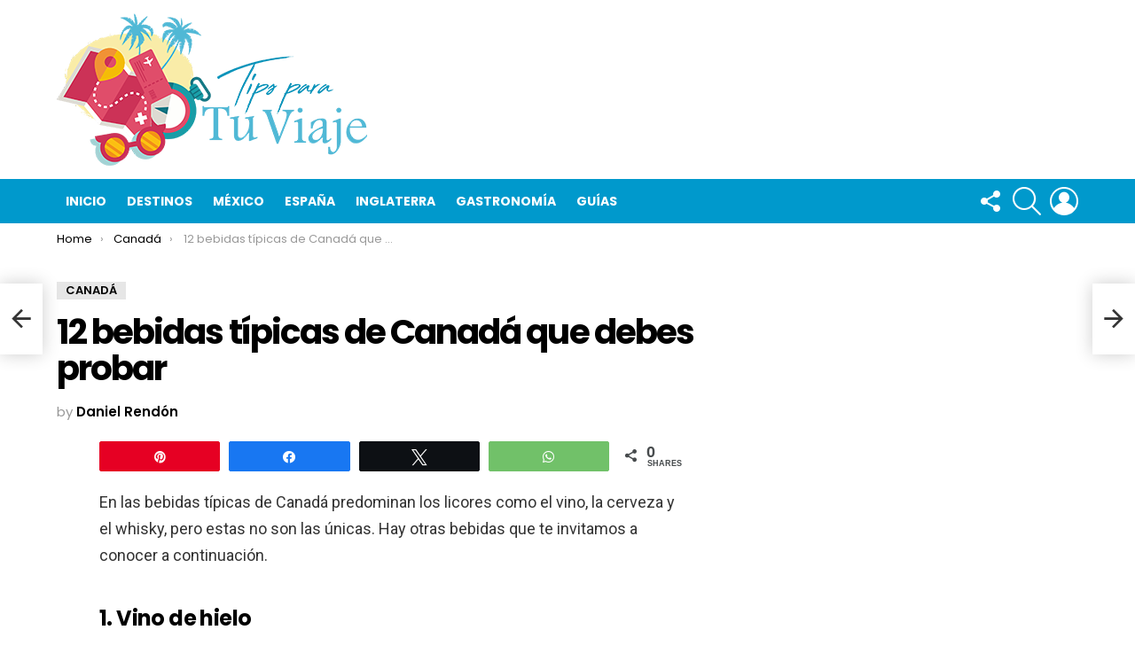

--- FILE ---
content_type: text/html; charset=UTF-8
request_url: https://tipsparatuviaje.com/bebida-tipica-de-canada/
body_size: 32475
content:
	<!DOCTYPE html>
<!--[if IE 8]>
<html class="no-js g1-off-outside lt-ie10 lt-ie9" id="ie8" lang="es"><![endif]-->
<!--[if IE 9]>
<html class="no-js g1-off-outside lt-ie10" id="ie9" lang="es"><![endif]-->
<!--[if !IE]><!-->
<html class="no-js g1-off-outside" lang="es"><!--<![endif]-->
<head>
	<meta charset="UTF-8"/>
	<link rel="profile" href="http://gmpg.org/xfn/11"/>
	<link rel="pingback" href="https://tipsparatuviaje.com/xmlrpc.php"/>

	<meta name='robots' content='index, follow, max-image-preview:large, max-snippet:-1, max-video-preview:-1' />
	<style>img:is([sizes="auto" i], [sizes^="auto," i]) { contain-intrinsic-size: 3000px 1500px }</style>
	
<!-- Social Warfare v4.5.6 https://warfareplugins.com - BEGINNING OF OUTPUT -->
<meta property="og:description" content="En las bebidas típicas de Canadá predominan los licores como el vino, la cerveza y el whisky, pero estas no son las únicas. Hay otras bebidas que te invitamos a conocer a continuación. 1. Vino de hielo Se trata de un vino elaborado con uvas congeladas naturalmente en los viñedos, que son cosechadas y procesadas">
<meta property="og:title" content="12 bebidas típicas de Canadá que debes probar">
<meta property="article_author" content="Daniel Rendón">
<meta property="article_publisher" content="Daniel Rendón">
<meta property="og:image" content="https://tipsparatuviaje.com/wp-content/uploads/2020/02/bebidas-canadienses.jpg">
<meta property="fb:app_id" content="529576650555031">
<meta property="og:type" content="article">
<meta property="og:url" content="https://tipsparatuviaje.com/bebida-tipica-de-canada/">
<meta property="og:site_name" content="Tips Para Tu Viaje">
<meta property="article:published_time" content="2020-03-07T02:08:37+00:00">
<meta property="article:modified_time" content="2020-03-20T00:44:28+00:00">
<meta property="og:updated_time" content="2020-03-20T00:44:28+00:00">
<meta name="twitter:title" content="12 bebidas típicas de Canadá que debes probar">
<meta name="twitter:description" content="En las bebidas típicas de Canadá predominan los licores como el vino, la cerveza y el whisky, pero estas no son las únicas. Hay otras bebidas que te invitamos a conocer a continuación. 1. Vino de hielo Se trata de un vino elaborado con uvas congeladas naturalmente en los viñedos, que son cosechadas y procesadas">
<meta name="twitter:image" content="https://tipsparatuviaje.com/wp-content/uploads/2020/02/bebidas-canadienses.jpg">
<meta name="twitter:card" content="summary_large_image">
<style>
	@font-face {
		font-family: "sw-icon-font";
		src:url("https://tipsparatuviaje.com/wp-content/plugins/social-warfare/assets/fonts/sw-icon-font.eot?ver=4.5.6");
		src:url("https://tipsparatuviaje.com/wp-content/plugins/social-warfare/assets/fonts/sw-icon-font.eot?ver=4.5.6#iefix") format("embedded-opentype"),
		url("https://tipsparatuviaje.com/wp-content/plugins/social-warfare/assets/fonts/sw-icon-font.woff?ver=4.5.6") format("woff"),
		url("https://tipsparatuviaje.com/wp-content/plugins/social-warfare/assets/fonts/sw-icon-font.ttf?ver=4.5.6") format("truetype"),
		url("https://tipsparatuviaje.com/wp-content/plugins/social-warfare/assets/fonts/sw-icon-font.svg?ver=4.5.6#1445203416") format("svg");
		font-weight: normal;
		font-style: normal;
		font-display:block;
	}
</style>
<!-- Social Warfare v4.5.6 https://warfareplugins.com - END OF OUTPUT -->


<meta name="viewport" content="initial-scale=1.0, minimum-scale=1.0, height=device-height, width=device-width" />

	<!-- This site is optimized with the Yoast SEO plugin v26.3 - https://yoast.com/wordpress/plugins/seo/ -->
	<title>12 bebidas típicas de Canadá que debes probar - Tips Para Tu Viaje</title>
	<link rel="canonical" href="https://tipsparatuviaje.com/bebida-tipica-de-canada/" />
	<meta property="og:locale" content="es_MX" />
	<meta property="og:type" content="article" />
	<meta property="og:title" content="12 bebidas típicas de Canadá que debes probar - Tips Para Tu Viaje" />
	<meta property="og:description" content="En las bebidas típicas de Canadá predominan los licores como el vino, la cerveza y el whisky, pero estas no son las únicas. Hay otras bebidas que te invitamos a conocer a continuación. 1. Vino de hielo Se trata de un vino elaborado con uvas congeladas naturalmente en los viñedos, que son cosechadas y procesadas [&hellip;] More" />
	<meta property="og:url" content="https://tipsparatuviaje.com/bebida-tipica-de-canada/" />
	<meta property="og:site_name" content="Tips Para Tu Viaje" />
	<meta property="article:published_time" content="2020-03-07T02:08:37+00:00" />
	<meta property="article:modified_time" content="2020-03-20T00:44:28+00:00" />
	<meta property="og:image" content="https://tipsparatuviaje.com/wp-content/uploads/2020/02/bebidas-canadienses.jpg" />
	<meta property="og:image:width" content="810" />
	<meta property="og:image:height" content="588" />
	<meta property="og:image:type" content="image/jpeg" />
	<meta name="author" content="Daniel Rendón" />
	<meta name="twitter:card" content="summary_large_image" />
	<meta name="twitter:label1" content="Escrito por" />
	<meta name="twitter:data1" content="Daniel Rendón" />
	<meta name="twitter:label2" content="Tiempo de lectura" />
	<meta name="twitter:data2" content="6 minutos" />
	<script type="application/ld+json" class="yoast-schema-graph">{"@context":"https://schema.org","@graph":[{"@type":"WebPage","@id":"https://tipsparatuviaje.com/bebida-tipica-de-canada/","url":"https://tipsparatuviaje.com/bebida-tipica-de-canada/","name":"12 bebidas típicas de Canadá que debes probar - Tips Para Tu Viaje","isPartOf":{"@id":"https://tipsparatuviaje.com/#website"},"primaryImageOfPage":{"@id":"https://tipsparatuviaje.com/bebida-tipica-de-canada/#primaryimage"},"image":{"@id":"https://tipsparatuviaje.com/bebida-tipica-de-canada/#primaryimage"},"thumbnailUrl":"https://tipsparatuviaje.com/wp-content/uploads/2020/02/bebidas-canadienses.jpg","datePublished":"2020-03-07T02:08:37+00:00","dateModified":"2020-03-20T00:44:28+00:00","author":{"@id":"https://tipsparatuviaje.com/#/schema/person/95782f3bf3270f852fa1c9029c0d0a62"},"breadcrumb":{"@id":"https://tipsparatuviaje.com/bebida-tipica-de-canada/#breadcrumb"},"inLanguage":"es","potentialAction":[{"@type":"ReadAction","target":["https://tipsparatuviaje.com/bebida-tipica-de-canada/"]}]},{"@type":"ImageObject","inLanguage":"es","@id":"https://tipsparatuviaje.com/bebida-tipica-de-canada/#primaryimage","url":"https://tipsparatuviaje.com/wp-content/uploads/2020/02/bebidas-canadienses.jpg","contentUrl":"https://tipsparatuviaje.com/wp-content/uploads/2020/02/bebidas-canadienses.jpg","width":810,"height":588},{"@type":"BreadcrumbList","@id":"https://tipsparatuviaje.com/bebida-tipica-de-canada/#breadcrumb","itemListElement":[{"@type":"ListItem","position":1,"name":"Home","item":"https://tipsparatuviaje.com/"},{"@type":"ListItem","position":2,"name":"12 bebidas típicas de Canadá que debes probar"}]},{"@type":"WebSite","@id":"https://tipsparatuviaje.com/#website","url":"https://tipsparatuviaje.com/","name":"Tips Para Tu Viaje","description":"Vivir para viajar","potentialAction":[{"@type":"SearchAction","target":{"@type":"EntryPoint","urlTemplate":"https://tipsparatuviaje.com/?s={search_term_string}"},"query-input":{"@type":"PropertyValueSpecification","valueRequired":true,"valueName":"search_term_string"}}],"inLanguage":"es"},{"@type":"Person","@id":"https://tipsparatuviaje.com/#/schema/person/95782f3bf3270f852fa1c9029c0d0a62","name":"Daniel Rendón","image":{"@type":"ImageObject","inLanguage":"es","@id":"https://tipsparatuviaje.com/#/schema/person/image/","url":"https://secure.gravatar.com/avatar/b24364b728c1b858ce2b62a42b8fb516d361b1601c921d0f3b08ae686010a733?s=96&d=mm&r=g","contentUrl":"https://secure.gravatar.com/avatar/b24364b728c1b858ce2b62a42b8fb516d361b1601c921d0f3b08ae686010a733?s=96&d=mm&r=g","caption":"Daniel Rendón"},"description":"Amante del fútbol y creyente del potencial humano para trascender y encontrarse con el otro. Esta comprometido con crear las mejores guías tursíticas posibles para ayudarte en tus viajes.Linkedin","url":"https://tipsparatuviaje.com/author/daniel/"}]}</script>
	<!-- / Yoast SEO plugin. -->


<link rel='dns-prefetch' href='//ajax.googleapis.com' />
<link rel='dns-prefetch' href='//cdnjs.cloudflare.com' />
<link rel='dns-prefetch' href='//fonts.googleapis.com' />
<link rel='preconnect' href='https://fonts.gstatic.com' />
<link rel="alternate" type="application/rss+xml" title="Tips Para Tu Viaje &raquo; Feed" href="https://tipsparatuviaje.com/feed/" />
<link rel="alternate" type="application/rss+xml" title="Tips Para Tu Viaje &raquo; RSS de los comentarios" href="https://tipsparatuviaje.com/comments/feed/" />
<link rel="alternate" type="application/rss+xml" title="Tips Para Tu Viaje &raquo; 12 bebidas típicas de Canadá que debes probar RSS de los comentarios" href="https://tipsparatuviaje.com/bebida-tipica-de-canada/feed/" />
<script type="text/javascript">
/* <![CDATA[ */
window._wpemojiSettings = {"baseUrl":"https:\/\/s.w.org\/images\/core\/emoji\/16.0.1\/72x72\/","ext":".png","svgUrl":"https:\/\/s.w.org\/images\/core\/emoji\/16.0.1\/svg\/","svgExt":".svg","source":{"concatemoji":"https:\/\/tipsparatuviaje.com\/wp-includes\/js\/wp-emoji-release.min.js"}};
/*! This file is auto-generated */
!function(s,n){var o,i,e;function c(e){try{var t={supportTests:e,timestamp:(new Date).valueOf()};sessionStorage.setItem(o,JSON.stringify(t))}catch(e){}}function p(e,t,n){e.clearRect(0,0,e.canvas.width,e.canvas.height),e.fillText(t,0,0);var t=new Uint32Array(e.getImageData(0,0,e.canvas.width,e.canvas.height).data),a=(e.clearRect(0,0,e.canvas.width,e.canvas.height),e.fillText(n,0,0),new Uint32Array(e.getImageData(0,0,e.canvas.width,e.canvas.height).data));return t.every(function(e,t){return e===a[t]})}function u(e,t){e.clearRect(0,0,e.canvas.width,e.canvas.height),e.fillText(t,0,0);for(var n=e.getImageData(16,16,1,1),a=0;a<n.data.length;a++)if(0!==n.data[a])return!1;return!0}function f(e,t,n,a){switch(t){case"flag":return n(e,"\ud83c\udff3\ufe0f\u200d\u26a7\ufe0f","\ud83c\udff3\ufe0f\u200b\u26a7\ufe0f")?!1:!n(e,"\ud83c\udde8\ud83c\uddf6","\ud83c\udde8\u200b\ud83c\uddf6")&&!n(e,"\ud83c\udff4\udb40\udc67\udb40\udc62\udb40\udc65\udb40\udc6e\udb40\udc67\udb40\udc7f","\ud83c\udff4\u200b\udb40\udc67\u200b\udb40\udc62\u200b\udb40\udc65\u200b\udb40\udc6e\u200b\udb40\udc67\u200b\udb40\udc7f");case"emoji":return!a(e,"\ud83e\udedf")}return!1}function g(e,t,n,a){var r="undefined"!=typeof WorkerGlobalScope&&self instanceof WorkerGlobalScope?new OffscreenCanvas(300,150):s.createElement("canvas"),o=r.getContext("2d",{willReadFrequently:!0}),i=(o.textBaseline="top",o.font="600 32px Arial",{});return e.forEach(function(e){i[e]=t(o,e,n,a)}),i}function t(e){var t=s.createElement("script");t.src=e,t.defer=!0,s.head.appendChild(t)}"undefined"!=typeof Promise&&(o="wpEmojiSettingsSupports",i=["flag","emoji"],n.supports={everything:!0,everythingExceptFlag:!0},e=new Promise(function(e){s.addEventListener("DOMContentLoaded",e,{once:!0})}),new Promise(function(t){var n=function(){try{var e=JSON.parse(sessionStorage.getItem(o));if("object"==typeof e&&"number"==typeof e.timestamp&&(new Date).valueOf()<e.timestamp+604800&&"object"==typeof e.supportTests)return e.supportTests}catch(e){}return null}();if(!n){if("undefined"!=typeof Worker&&"undefined"!=typeof OffscreenCanvas&&"undefined"!=typeof URL&&URL.createObjectURL&&"undefined"!=typeof Blob)try{var e="postMessage("+g.toString()+"("+[JSON.stringify(i),f.toString(),p.toString(),u.toString()].join(",")+"));",a=new Blob([e],{type:"text/javascript"}),r=new Worker(URL.createObjectURL(a),{name:"wpTestEmojiSupports"});return void(r.onmessage=function(e){c(n=e.data),r.terminate(),t(n)})}catch(e){}c(n=g(i,f,p,u))}t(n)}).then(function(e){for(var t in e)n.supports[t]=e[t],n.supports.everything=n.supports.everything&&n.supports[t],"flag"!==t&&(n.supports.everythingExceptFlag=n.supports.everythingExceptFlag&&n.supports[t]);n.supports.everythingExceptFlag=n.supports.everythingExceptFlag&&!n.supports.flag,n.DOMReady=!1,n.readyCallback=function(){n.DOMReady=!0}}).then(function(){return e}).then(function(){var e;n.supports.everything||(n.readyCallback(),(e=n.source||{}).concatemoji?t(e.concatemoji):e.wpemoji&&e.twemoji&&(t(e.twemoji),t(e.wpemoji)))}))}((window,document),window._wpemojiSettings);
/* ]]> */
</script>
<link rel='stylesheet' id='social-warfare-block-css-css' href='https://tipsparatuviaje.com/wp-content/plugins/social-warfare/assets/js/post-editor/dist/blocks.style.build.css' type='text/css' media='all' />
<style id='wp-emoji-styles-inline-css' type='text/css'>

	img.wp-smiley, img.emoji {
		display: inline !important;
		border: none !important;
		box-shadow: none !important;
		height: 1em !important;
		width: 1em !important;
		margin: 0 0.07em !important;
		vertical-align: -0.1em !important;
		background: none !important;
		padding: 0 !important;
	}
</style>
<style id='classic-theme-styles-inline-css' type='text/css'>
/*! This file is auto-generated */
.wp-block-button__link{color:#fff;background-color:#32373c;border-radius:9999px;box-shadow:none;text-decoration:none;padding:calc(.667em + 2px) calc(1.333em + 2px);font-size:1.125em}.wp-block-file__button{background:#32373c;color:#fff;text-decoration:none}
</style>
<link rel='stylesheet' id='quads-style-css-css' href='https://tipsparatuviaje.com/wp-content/plugins/quick-adsense-reloaded/includes/gutenberg/dist/blocks.style.build.css' type='text/css' media='all' />
<style id='global-styles-inline-css' type='text/css'>
:root{--wp--preset--aspect-ratio--square: 1;--wp--preset--aspect-ratio--4-3: 4/3;--wp--preset--aspect-ratio--3-4: 3/4;--wp--preset--aspect-ratio--3-2: 3/2;--wp--preset--aspect-ratio--2-3: 2/3;--wp--preset--aspect-ratio--16-9: 16/9;--wp--preset--aspect-ratio--9-16: 9/16;--wp--preset--color--black: #000000;--wp--preset--color--cyan-bluish-gray: #abb8c3;--wp--preset--color--white: #ffffff;--wp--preset--color--pale-pink: #f78da7;--wp--preset--color--vivid-red: #cf2e2e;--wp--preset--color--luminous-vivid-orange: #ff6900;--wp--preset--color--luminous-vivid-amber: #fcb900;--wp--preset--color--light-green-cyan: #7bdcb5;--wp--preset--color--vivid-green-cyan: #00d084;--wp--preset--color--pale-cyan-blue: #8ed1fc;--wp--preset--color--vivid-cyan-blue: #0693e3;--wp--preset--color--vivid-purple: #9b51e0;--wp--preset--gradient--vivid-cyan-blue-to-vivid-purple: linear-gradient(135deg,rgba(6,147,227,1) 0%,rgb(155,81,224) 100%);--wp--preset--gradient--light-green-cyan-to-vivid-green-cyan: linear-gradient(135deg,rgb(122,220,180) 0%,rgb(0,208,130) 100%);--wp--preset--gradient--luminous-vivid-amber-to-luminous-vivid-orange: linear-gradient(135deg,rgba(252,185,0,1) 0%,rgba(255,105,0,1) 100%);--wp--preset--gradient--luminous-vivid-orange-to-vivid-red: linear-gradient(135deg,rgba(255,105,0,1) 0%,rgb(207,46,46) 100%);--wp--preset--gradient--very-light-gray-to-cyan-bluish-gray: linear-gradient(135deg,rgb(238,238,238) 0%,rgb(169,184,195) 100%);--wp--preset--gradient--cool-to-warm-spectrum: linear-gradient(135deg,rgb(74,234,220) 0%,rgb(151,120,209) 20%,rgb(207,42,186) 40%,rgb(238,44,130) 60%,rgb(251,105,98) 80%,rgb(254,248,76) 100%);--wp--preset--gradient--blush-light-purple: linear-gradient(135deg,rgb(255,206,236) 0%,rgb(152,150,240) 100%);--wp--preset--gradient--blush-bordeaux: linear-gradient(135deg,rgb(254,205,165) 0%,rgb(254,45,45) 50%,rgb(107,0,62) 100%);--wp--preset--gradient--luminous-dusk: linear-gradient(135deg,rgb(255,203,112) 0%,rgb(199,81,192) 50%,rgb(65,88,208) 100%);--wp--preset--gradient--pale-ocean: linear-gradient(135deg,rgb(255,245,203) 0%,rgb(182,227,212) 50%,rgb(51,167,181) 100%);--wp--preset--gradient--electric-grass: linear-gradient(135deg,rgb(202,248,128) 0%,rgb(113,206,126) 100%);--wp--preset--gradient--midnight: linear-gradient(135deg,rgb(2,3,129) 0%,rgb(40,116,252) 100%);--wp--preset--font-size--small: 13px;--wp--preset--font-size--medium: 20px;--wp--preset--font-size--large: 36px;--wp--preset--font-size--x-large: 42px;--wp--preset--spacing--20: 0.44rem;--wp--preset--spacing--30: 0.67rem;--wp--preset--spacing--40: 1rem;--wp--preset--spacing--50: 1.5rem;--wp--preset--spacing--60: 2.25rem;--wp--preset--spacing--70: 3.38rem;--wp--preset--spacing--80: 5.06rem;--wp--preset--shadow--natural: 6px 6px 9px rgba(0, 0, 0, 0.2);--wp--preset--shadow--deep: 12px 12px 50px rgba(0, 0, 0, 0.4);--wp--preset--shadow--sharp: 6px 6px 0px rgba(0, 0, 0, 0.2);--wp--preset--shadow--outlined: 6px 6px 0px -3px rgba(255, 255, 255, 1), 6px 6px rgba(0, 0, 0, 1);--wp--preset--shadow--crisp: 6px 6px 0px rgba(0, 0, 0, 1);}:where(.is-layout-flex){gap: 0.5em;}:where(.is-layout-grid){gap: 0.5em;}body .is-layout-flex{display: flex;}.is-layout-flex{flex-wrap: wrap;align-items: center;}.is-layout-flex > :is(*, div){margin: 0;}body .is-layout-grid{display: grid;}.is-layout-grid > :is(*, div){margin: 0;}:where(.wp-block-columns.is-layout-flex){gap: 2em;}:where(.wp-block-columns.is-layout-grid){gap: 2em;}:where(.wp-block-post-template.is-layout-flex){gap: 1.25em;}:where(.wp-block-post-template.is-layout-grid){gap: 1.25em;}.has-black-color{color: var(--wp--preset--color--black) !important;}.has-cyan-bluish-gray-color{color: var(--wp--preset--color--cyan-bluish-gray) !important;}.has-white-color{color: var(--wp--preset--color--white) !important;}.has-pale-pink-color{color: var(--wp--preset--color--pale-pink) !important;}.has-vivid-red-color{color: var(--wp--preset--color--vivid-red) !important;}.has-luminous-vivid-orange-color{color: var(--wp--preset--color--luminous-vivid-orange) !important;}.has-luminous-vivid-amber-color{color: var(--wp--preset--color--luminous-vivid-amber) !important;}.has-light-green-cyan-color{color: var(--wp--preset--color--light-green-cyan) !important;}.has-vivid-green-cyan-color{color: var(--wp--preset--color--vivid-green-cyan) !important;}.has-pale-cyan-blue-color{color: var(--wp--preset--color--pale-cyan-blue) !important;}.has-vivid-cyan-blue-color{color: var(--wp--preset--color--vivid-cyan-blue) !important;}.has-vivid-purple-color{color: var(--wp--preset--color--vivid-purple) !important;}.has-black-background-color{background-color: var(--wp--preset--color--black) !important;}.has-cyan-bluish-gray-background-color{background-color: var(--wp--preset--color--cyan-bluish-gray) !important;}.has-white-background-color{background-color: var(--wp--preset--color--white) !important;}.has-pale-pink-background-color{background-color: var(--wp--preset--color--pale-pink) !important;}.has-vivid-red-background-color{background-color: var(--wp--preset--color--vivid-red) !important;}.has-luminous-vivid-orange-background-color{background-color: var(--wp--preset--color--luminous-vivid-orange) !important;}.has-luminous-vivid-amber-background-color{background-color: var(--wp--preset--color--luminous-vivid-amber) !important;}.has-light-green-cyan-background-color{background-color: var(--wp--preset--color--light-green-cyan) !important;}.has-vivid-green-cyan-background-color{background-color: var(--wp--preset--color--vivid-green-cyan) !important;}.has-pale-cyan-blue-background-color{background-color: var(--wp--preset--color--pale-cyan-blue) !important;}.has-vivid-cyan-blue-background-color{background-color: var(--wp--preset--color--vivid-cyan-blue) !important;}.has-vivid-purple-background-color{background-color: var(--wp--preset--color--vivid-purple) !important;}.has-black-border-color{border-color: var(--wp--preset--color--black) !important;}.has-cyan-bluish-gray-border-color{border-color: var(--wp--preset--color--cyan-bluish-gray) !important;}.has-white-border-color{border-color: var(--wp--preset--color--white) !important;}.has-pale-pink-border-color{border-color: var(--wp--preset--color--pale-pink) !important;}.has-vivid-red-border-color{border-color: var(--wp--preset--color--vivid-red) !important;}.has-luminous-vivid-orange-border-color{border-color: var(--wp--preset--color--luminous-vivid-orange) !important;}.has-luminous-vivid-amber-border-color{border-color: var(--wp--preset--color--luminous-vivid-amber) !important;}.has-light-green-cyan-border-color{border-color: var(--wp--preset--color--light-green-cyan) !important;}.has-vivid-green-cyan-border-color{border-color: var(--wp--preset--color--vivid-green-cyan) !important;}.has-pale-cyan-blue-border-color{border-color: var(--wp--preset--color--pale-cyan-blue) !important;}.has-vivid-cyan-blue-border-color{border-color: var(--wp--preset--color--vivid-cyan-blue) !important;}.has-vivid-purple-border-color{border-color: var(--wp--preset--color--vivid-purple) !important;}.has-vivid-cyan-blue-to-vivid-purple-gradient-background{background: var(--wp--preset--gradient--vivid-cyan-blue-to-vivid-purple) !important;}.has-light-green-cyan-to-vivid-green-cyan-gradient-background{background: var(--wp--preset--gradient--light-green-cyan-to-vivid-green-cyan) !important;}.has-luminous-vivid-amber-to-luminous-vivid-orange-gradient-background{background: var(--wp--preset--gradient--luminous-vivid-amber-to-luminous-vivid-orange) !important;}.has-luminous-vivid-orange-to-vivid-red-gradient-background{background: var(--wp--preset--gradient--luminous-vivid-orange-to-vivid-red) !important;}.has-very-light-gray-to-cyan-bluish-gray-gradient-background{background: var(--wp--preset--gradient--very-light-gray-to-cyan-bluish-gray) !important;}.has-cool-to-warm-spectrum-gradient-background{background: var(--wp--preset--gradient--cool-to-warm-spectrum) !important;}.has-blush-light-purple-gradient-background{background: var(--wp--preset--gradient--blush-light-purple) !important;}.has-blush-bordeaux-gradient-background{background: var(--wp--preset--gradient--blush-bordeaux) !important;}.has-luminous-dusk-gradient-background{background: var(--wp--preset--gradient--luminous-dusk) !important;}.has-pale-ocean-gradient-background{background: var(--wp--preset--gradient--pale-ocean) !important;}.has-electric-grass-gradient-background{background: var(--wp--preset--gradient--electric-grass) !important;}.has-midnight-gradient-background{background: var(--wp--preset--gradient--midnight) !important;}.has-small-font-size{font-size: var(--wp--preset--font-size--small) !important;}.has-medium-font-size{font-size: var(--wp--preset--font-size--medium) !important;}.has-large-font-size{font-size: var(--wp--preset--font-size--large) !important;}.has-x-large-font-size{font-size: var(--wp--preset--font-size--x-large) !important;}
:where(.wp-block-post-template.is-layout-flex){gap: 1.25em;}:where(.wp-block-post-template.is-layout-grid){gap: 1.25em;}
:where(.wp-block-columns.is-layout-flex){gap: 2em;}:where(.wp-block-columns.is-layout-grid){gap: 2em;}
:root :where(.wp-block-pullquote){font-size: 1.5em;line-height: 1.6;}
</style>
<link rel='stylesheet' id='social_warfare-css' href='https://tipsparatuviaje.com/wp-content/plugins/social-warfare/assets/css/style.min.css' type='text/css' media='all' />
<link rel='stylesheet' id='g1-main-css' href='https://tipsparatuviaje.com/wp-content/themes/bimber/css/9.2.5/styles/original/all-light.min.css' type='text/css' media='all' />
<link rel='stylesheet' id='bimber-single-css' href='https://tipsparatuviaje.com/wp-content/themes/bimber/css/9.2.5/styles/original/single-light.min.css' type='text/css' media='all' />
<link rel='stylesheet' id='bimber-comments-css' href='https://tipsparatuviaje.com/wp-content/themes/bimber/css/9.2.5/styles/original/comments-light.min.css' type='text/css' media='all' />
<link rel='stylesheet' id='bimber-google-fonts-css' href='//fonts.googleapis.com/css?family=Roboto%3A400%2C300%2C500%2C600%2C700%2C900%7CPoppins%3A400%2C300%2C500%2C600%2C700&#038;subset=latin%2Clatin-ext&#038;display=swap' type='text/css' media='all' />
<link rel='stylesheet' id='bimber-dynamic-style-css' href='https://tipsparatuviaje.com/wp-content/uploads/dynamic-style-1685645868.css' type='text/css' media='all' />
<link rel='stylesheet' id='bimber-style-css' href='https://tipsparatuviaje.com/wp-content/themes/bimber-child/style.css' type='text/css' media='all' />
<link rel='stylesheet' id='bimber-mashshare-css' href='https://tipsparatuviaje.com/wp-content/themes/bimber/css/9.2.5/styles/original/mashshare-light.min.css' type='text/css' media='all' />
<style id='quads-styles-inline-css' type='text/css'>

    .quads-location ins.adsbygoogle {
        background: transparent !important;
    }.quads-location .quads_rotator_img{ opacity:1 !important;}
    .quads.quads_ad_container { display: grid; grid-template-columns: auto; grid-gap: 10px; padding: 10px; }
    .grid_image{animation: fadeIn 0.5s;-webkit-animation: fadeIn 0.5s;-moz-animation: fadeIn 0.5s;
        -o-animation: fadeIn 0.5s;-ms-animation: fadeIn 0.5s;}
    .quads-ad-label { font-size: 12px; text-align: center; color: #333;}
    .quads_click_impression { display: none;} .quads-location, .quads-ads-space{max-width:100%;} @media only screen and (max-width: 480px) { .quads-ads-space, .penci-builder-element .quads-ads-space{max-width:340px;}}
</style>
<script type="text/javascript" src="https://ajax.googleapis.com/ajax/libs/jquery/1.12.4/jquery.min.js" id="jquery-core-js"></script>
<script type="text/javascript" src="https://cdnjs.cloudflare.com/ajax/libs/jquery-migrate/1.4.1/jquery-migrate.min.js" id="jquery-migrate-js"></script>
<script type="text/javascript" src="https://tipsparatuviaje.com/wp-content/plugins/wp-quads-pro/assets/js/ads.js" id="quads-ad-ga-js"></script>
<script type="text/javascript" src="https://tipsparatuviaje.com/wp-content/themes/bimber/js/modernizr/modernizr-custom.min.js" id="modernizr-js"></script>
<link rel="https://api.w.org/" href="https://tipsparatuviaje.com/wp-json/" /><link rel="alternate" title="JSON" type="application/json" href="https://tipsparatuviaje.com/wp-json/wp/v2/posts/37652" /><link rel="EditURI" type="application/rsd+xml" title="RSD" href="https://tipsparatuviaje.com/xmlrpc.php?rsd" />
<link rel='shortlink' href='https://tipsparatuviaje.com/?p=37652' />
<link rel="alternate" title="oEmbed (JSON)" type="application/json+oembed" href="https://tipsparatuviaje.com/wp-json/oembed/1.0/embed?url=https%3A%2F%2Ftipsparatuviaje.com%2Fbebida-tipica-de-canada%2F" />
<link rel="alternate" title="oEmbed (XML)" type="text/xml+oembed" href="https://tipsparatuviaje.com/wp-json/oembed/1.0/embed?url=https%3A%2F%2Ftipsparatuviaje.com%2Fbebida-tipica-de-canada%2F&#038;format=xml" />
<!-- Global site tag (gtag.js) - Google Analytics -->
<script async src="https://www.googletagmanager.com/gtag/js?id=UA-18248255-38"></script>
<script>
  window.dataLayer = window.dataLayer || [];
  function gtag(){dataLayer.push(arguments);}
  gtag('js', new Date());

  gtag('config', 'UA-18248255-38');
</script>
<meta name="verification" content="259211b9a07e21e017b6034b0e90b468" />
<meta name="p:domain_verify" content="f630dc452c0c98fa51465b450306dffc"/>

<script async data-id="101491468" src="//static.getclicky.com/js"></script><script>document.cookie = 'quads_browser_width='+screen.width;</script>	<style>
	@font-face {
		font-family: "bimber";
							src:url("https://tipsparatuviaje.com/wp-content/themes/bimber/css/9.2.5/bimber/fonts/bimber.eot");
			src:url("https://tipsparatuviaje.com/wp-content/themes/bimber/css/9.2.5/bimber/fonts/bimber.eot?#iefix") format("embedded-opentype"),
			url("https://tipsparatuviaje.com/wp-content/themes/bimber/css/9.2.5/bimber/fonts/bimber.woff") format("woff"),
			url("https://tipsparatuviaje.com/wp-content/themes/bimber/css/9.2.5/bimber/fonts/bimber.ttf") format("truetype"),
			url("https://tipsparatuviaje.com/wp-content/themes/bimber/css/9.2.5/bimber/fonts/bimber.svg#bimber") format("svg");
				font-weight: normal;
		font-style: normal;
		font-display: block;
	}
	</style>
	      <meta name="onesignal" content="wordpress-plugin"/>
            <script>

      window.OneSignalDeferred = window.OneSignalDeferred || [];

      OneSignalDeferred.push(function(OneSignal) {
        var oneSignal_options = {};
        window._oneSignalInitOptions = oneSignal_options;

        oneSignal_options['serviceWorkerParam'] = { scope: '/' };
oneSignal_options['serviceWorkerPath'] = 'OneSignalSDKWorker.js.php';

        OneSignal.Notifications.setDefaultUrl("https://tipsparatuviaje.com");

        oneSignal_options['wordpress'] = true;
oneSignal_options['appId'] = '69fc2a6a-5b83-4488-bdef-dbcfd8ffee70';
oneSignal_options['allowLocalhostAsSecureOrigin'] = true;
oneSignal_options['welcomeNotification'] = { };
oneSignal_options['welcomeNotification']['title'] = "";
oneSignal_options['welcomeNotification']['message'] = "";
oneSignal_options['path'] = "https://tipsparatuviaje.com/wp-content/plugins/onesignal-free-web-push-notifications/sdk_files/";
oneSignal_options['promptOptions'] = { };
oneSignal_options['notifyButton'] = { };
oneSignal_options['notifyButton']['enable'] = true;
oneSignal_options['notifyButton']['position'] = 'bottom-right';
oneSignal_options['notifyButton']['theme'] = 'default';
oneSignal_options['notifyButton']['size'] = 'medium';
oneSignal_options['notifyButton']['showCredit'] = true;
oneSignal_options['notifyButton']['text'] = {};
              OneSignal.init(window._oneSignalInitOptions);
                    });

      function documentInitOneSignal() {
        var oneSignal_elements = document.getElementsByClassName("OneSignal-prompt");

        var oneSignalLinkClickHandler = function(event) { OneSignal.Notifications.requestPermission(); event.preventDefault(); };        for(var i = 0; i < oneSignal_elements.length; i++)
          oneSignal_elements[i].addEventListener('click', oneSignalLinkClickHandler, false);
      }

      if (document.readyState === 'complete') {
           documentInitOneSignal();
      }
      else {
           window.addEventListener("load", function(event){
               documentInitOneSignal();
          });
      }
    </script>
<link rel="icon" href="https://tipsparatuviaje.com/wp-content/uploads/2019/04/cropped-favicon-png-32x32.png" sizes="32x32" />
<link rel="icon" href="https://tipsparatuviaje.com/wp-content/uploads/2019/04/cropped-favicon-png-192x192.png" sizes="192x192" />
<link rel="apple-touch-icon" href="https://tipsparatuviaje.com/wp-content/uploads/2019/04/cropped-favicon-png-180x180.png" />
<meta name="msapplication-TileImage" content="https://tipsparatuviaje.com/wp-content/uploads/2019/04/cropped-favicon-png-270x270.png" />
	<script>if("undefined"!=typeof localStorage){var nsfwItemId=document.getElementsByName("g1:nsfw-item-id");nsfwItemId=nsfwItemId.length>0?nsfwItemId[0].getAttribute("content"):"g1_nsfw_off",window.g1SwitchNSFW=function(e){e?(localStorage.setItem(nsfwItemId,1),document.documentElement.classList.add("g1-nsfw-off")):(localStorage.removeItem(nsfwItemId),document.documentElement.classList.remove("g1-nsfw-off"))};try{var nsfwmode=localStorage.getItem(nsfwItemId);window.g1SwitchNSFW(nsfwmode)}catch(e){}}</script>
	</head>

<body class="wp-singular post-template-default single single-post postid-37652 single-format-standard wp-embed-responsive wp-theme-bimber wp-child-theme-bimber-child g1-layout-stretched g1-hoverable g1-has-mobile-logo g1-sidebar-normal" itemscope="" itemtype="http://schema.org/WebPage" >

<div class="g1-body-inner">

	<div id="page">
		

		
	<div class="g1-row g1-row-layout-page g1-advertisement g1-advertisement-before-header-theme-area">
		<div class="g1-row-inner">
			<div class="g1-column">

				
			</div>
		</div>
		<div class="g1-row-background"></div>
	</div>

					<div class="g1-row g1-row-layout-page g1-hb-row g1-hb-row-normal g1-hb-row-a g1-hb-row-1 g1-hb-boxed g1-hb-sticky-off g1-hb-shadow-off">
			<div class="g1-row-inner">
				<div class="g1-column g1-dropable">
											<div class="g1-bin-1 g1-bin-grow-off">
							<div class="g1-bin g1-bin-align-left">
																	<!-- BEGIN .g1-secondary-nav -->
<!-- END .g1-secondary-nav -->
															</div>
						</div>
											<div class="g1-bin-2 g1-bin-grow-off">
							<div class="g1-bin g1-bin-align-center">
															</div>
						</div>
											<div class="g1-bin-3 g1-bin-grow-off">
							<div class="g1-bin g1-bin-align-right">
															</div>
						</div>
									</div>
			</div>
			<div class="g1-row-background"></div>
		</div>
			<div class="g1-row g1-row-layout-page g1-hb-row g1-hb-row-normal g1-hb-row-b g1-hb-row-2 g1-hb-boxed g1-hb-sticky-off g1-hb-shadow-off">
			<div class="g1-row-inner">
				<div class="g1-column g1-dropable">
											<div class="g1-bin-1 g1-bin-grow-off">
							<div class="g1-bin g1-bin-align-left">
																	<div class="g1-id g1-id-desktop">
			<p class="g1-mega g1-mega-1st site-title">
	
			<a class="g1-logo-wrapper"
			   href="https://tipsparatuviaje.com/" rel="home">
									<picture class="g1-logo g1-logo-default">
						<source media="(min-width: 1025px)" srcset="https://tipsparatuviaje.com/wp-content/uploads/2019/04/700.png 2x,https://tipsparatuviaje.com/wp-content/uploads/2019/04/350.png 1x">
						<source media="(max-width: 1024px)" srcset="data:image/svg+xml,%3Csvg%20xmlns%3D%27http%3A%2F%2Fwww.w3.org%2F2000%2Fsvg%27%20viewBox%3D%270%200%20350%20172%27%2F%3E">
						<img
							src="https://tipsparatuviaje.com/wp-content/uploads/2019/04/350.png"
							width="350"
							height="172"
							alt="Tips Para Tu Viaje" />
					</picture>

												</a>

			</p>
	
    
	</div>															</div>
						</div>
											<div class="g1-bin-2 g1-bin-grow-off">
							<div class="g1-bin g1-bin-align-center">
															</div>
						</div>
											<div class="g1-bin-3 g1-bin-grow-off">
							<div class="g1-bin g1-bin-align-right">
																		<nav class="g1-quick-nav g1-quick-nav-short g1-quick-nav-without-labels">
		<ul class="g1-quick-nav-menu">
																											</ul>
	</nav>
															</div>
						</div>
									</div>
			</div>
			<div class="g1-row-background"></div>
		</div>
			<div class="g1-row g1-row-layout-page g1-hb-row g1-hb-row-normal g1-hb-row-c g1-hb-row-3 g1-hb-boxed g1-hb-sticky-off g1-hb-shadow-off">
			<div class="g1-row-inner">
				<div class="g1-column g1-dropable">
											<div class="g1-bin-1 g1-bin-grow-off">
							<div class="g1-bin g1-bin-align-left">
																	<!-- BEGIN .g1-primary-nav -->
<nav id="g1-primary-nav" class="g1-primary-nav"><ul id="g1-primary-nav-menu" class="g1-primary-nav-menu g1-menu-h"><li id="menu-item-35" class="menu-item menu-item-type-custom menu-item-object-custom menu-item-home menu-item-g1-standard menu-item-35"><a href="https://tipsparatuviaje.com/">Inicio</a></li>
<li id="menu-item-36" class="menu-item menu-item-type-taxonomy menu-item-object-category menu-item-g1-standard menu-item-36"><a href="https://tipsparatuviaje.com/category/destinos/">Destinos</a></li>
<li id="menu-item-1263" class="menu-item menu-item-type-taxonomy menu-item-object-category menu-item-g1-standard menu-item-1263"><a href="https://tipsparatuviaje.com/category/mexico/">México</a></li>
<li id="menu-item-1264" class="menu-item menu-item-type-taxonomy menu-item-object-category menu-item-g1-standard menu-item-1264"><a href="https://tipsparatuviaje.com/category/espana/">España</a></li>
<li id="menu-item-2864" class="menu-item menu-item-type-taxonomy menu-item-object-category menu-item-g1-standard menu-item-2864"><a href="https://tipsparatuviaje.com/category/inglaterra/">Inglaterra</a></li>
<li id="menu-item-10675" class="menu-item menu-item-type-taxonomy menu-item-object-category menu-item-g1-standard menu-item-10675"><a href="https://tipsparatuviaje.com/category/gastronomia/">Gastronomía</a></li>
<li id="menu-item-10677" class="menu-item menu-item-type-taxonomy menu-item-object-category menu-item-g1-standard menu-item-10677"><a href="https://tipsparatuviaje.com/category/viajes/">Guías</a></li>
</ul></nav><!-- END .g1-primary-nav -->
															</div>
						</div>
											<div class="g1-bin-2 g1-bin-grow-off">
							<div class="g1-bin g1-bin-align-center">
															</div>
						</div>
											<div class="g1-bin-3 g1-bin-grow-off">
							<div class="g1-bin g1-bin-align-right">
																		<div class="g1-drop g1-drop-with-anim g1-drop-the-socials g1-drop-l g1-drop-icon ">
		<a class="g1-drop-toggle" href="#" title="Follow us">
			<span class="g1-drop-toggle-icon"></span><span class="g1-drop-toggle-text">Follow us</span>
			<span class="g1-drop-toggle-arrow"></span>
		</a>
		<div class="g1-drop-content">
			<ul id="g1-social-icons-1" class="g1-socials-items g1-socials-items-tpl-grid">
			<li class="g1-socials-item g1-socials-item-facebook">
	   <a class="g1-socials-item-link" href="https://www.facebook.com/tipsparatuviaje/" target="_blank" rel="noopener">
		   <span class="g1-socials-item-icon g1-socials-item-icon-48 g1-socials-item-icon-text g1-socials-item-icon-facebook"></span>
		   <span class="g1-socials-item-tooltip">
			   <span class="g1-socials-item-tooltip-inner">Facebook</span>
		   </span>
	   </a>
	</li>
			<li class="g1-socials-item g1-socials-item-pinterest">
	   <a class="g1-socials-item-link" href="https://www.pinterest.com.mx/tipsparatuviaje/" target="_blank" rel="noopener">
		   <span class="g1-socials-item-icon g1-socials-item-icon-48 g1-socials-item-icon-text g1-socials-item-icon-pinterest"></span>
		   <span class="g1-socials-item-tooltip">
			   <span class="g1-socials-item-tooltip-inner">PInterest</span>
		   </span>
	   </a>
	</li>
	</ul>
		</div>
	</div>
																		<div class="g1-drop g1-drop-with-anim g1-drop-before g1-drop-the-search  g1-drop-l g1-drop-icon ">
		<a class="g1-drop-toggle" href="https://tipsparatuviaje.com/?s=">
			<span class="g1-drop-toggle-icon"></span><span class="g1-drop-toggle-text">Search</span>
			<span class="g1-drop-toggle-arrow"></span>
		</a>
		<div class="g1-drop-content">
			

<div role="search" class="search-form-wrapper">
	<form method="get"
	      class="g1-searchform-tpl-default g1-searchform-ajax search-form"
	      action="https://tipsparatuviaje.com/">
		<label>
			<span class="screen-reader-text">Search for:</span>
			<input type="search" class="search-field"
			       placeholder="Search &hellip;"
			       value="" name="s"
			       title="Search for:" />
		</label>
		<button class="search-submit">Search</button>
	</form>

			<div class="g1-searches g1-searches-ajax"></div>
	</div>
		</div>
	</div>
																	<nav class="g1-drop g1-drop-with-anim g1-drop-before g1-drop-the-user  g1-drop-l g1-drop-icon ">


	<a class="g1-drop-toggle snax-login-required" href="https://tipsparatuviaje.com/wp-login.php">
		<span class="g1-drop-toggle-icon"></span><span class="g1-drop-toggle-text">Login</span>
		<span class="g1-drop-toggle-arrow"></span>
	</a>

	
	
	</nav>
																																																	</div>
						</div>
									</div>
			</div>
			<div class="g1-row-background"></div>
		</div>
				<div class="g1-row g1-row-layout-page g1-hb-row g1-hb-row-mobile g1-hb-row-a g1-hb-row-1 g1-hb-boxed g1-hb-sticky-off g1-hb-shadow-off">
			<div class="g1-row-inner">
				<div class="g1-column g1-dropable">
											<div class="g1-bin-1 g1-bin-grow-off">
							<div class="g1-bin g1-bin-align-left">
															</div>
						</div>
											<div class="g1-bin-2 g1-bin-grow-on">
							<div class="g1-bin g1-bin-align-center">
																	<div class="g1-id g1-id-mobile">
			<p class="g1-mega g1-mega-1st site-title">
	
		<a class="g1-logo-wrapper"
		   href="https://tipsparatuviaje.com/" rel="home">
							<picture class="g1-logo g1-logo-default">
					<source media="(max-width: 1024px)" srcset="https://tipsparatuviaje.com/wp-content/uploads/2019/04/700.png 2x,https://tipsparatuviaje.com/wp-content/uploads/2019/04/350.png 1x">
					<source media="(min-width: 1025px)" srcset="data:image/svg+xml,%3Csvg%20xmlns%3D%27http%3A%2F%2Fwww.w3.org%2F2000%2Fsvg%27%20viewBox%3D%270%200%20350%20172%27%2F%3E">
					<img
						src="https://tipsparatuviaje.com/wp-content/uploads/2019/04/350.png"
						width="350"
						height="172"
						alt="Tips Para Tu Viaje" />
				</picture>

									</a>

			</p>
	
    
	</div>															</div>
						</div>
											<div class="g1-bin-3 g1-bin-grow-off">
							<div class="g1-bin g1-bin-align-right">
															</div>
						</div>
									</div>
			</div>
			<div class="g1-row-background"></div>
		</div>
			<div class="g1-row g1-row-layout-page g1-hb-row g1-hb-row-mobile g1-hb-row-b g1-hb-row-2 g1-hb-boxed g1-hb-sticky-off g1-hb-shadow-off">
			<div class="g1-row-inner">
				<div class="g1-column g1-dropable">
											<div class="g1-bin-1 g1-bin-grow-off">
							<div class="g1-bin g1-bin-align-left">
															</div>
						</div>
											<div class="g1-bin-2 g1-bin-grow-on">
							<div class="g1-bin g1-bin-align-center">
																		<nav class="g1-quick-nav g1-quick-nav-short g1-quick-nav-without-labels">
		<ul class="g1-quick-nav-menu">
																											</ul>
	</nav>
															</div>
						</div>
											<div class="g1-bin-3 g1-bin-grow-off">
							<div class="g1-bin g1-bin-align-right">
															</div>
						</div>
									</div>
			</div>
			<div class="g1-row-background"></div>
		</div>
			<div class="g1-row g1-row-layout-page g1-hb-row g1-hb-row-mobile g1-hb-row-c g1-hb-row-3 g1-hb-boxed g1-hb-sticky-off g1-hb-shadow-off">
			<div class="g1-row-inner">
				<div class="g1-column g1-dropable">
											<div class="g1-bin-1 g1-bin-grow-off">
							<div class="g1-bin g1-bin-align-left">
																		<a class="g1-hamburger g1-hamburger-show  " href="#">
		<span class="g1-hamburger-icon"></span>
			<span class="g1-hamburger-label
						">Menu</span>
	</a>
															</div>
						</div>
											<div class="g1-bin-2 g1-bin-grow-off">
							<div class="g1-bin g1-bin-align-center">
															</div>
						</div>
											<div class="g1-bin-3 g1-bin-grow-off">
							<div class="g1-bin g1-bin-align-right">
																		<div class="g1-drop g1-drop-with-anim g1-drop-the-socials g1-drop-l g1-drop-icon ">
		<a class="g1-drop-toggle" href="#" title="Follow us">
			<span class="g1-drop-toggle-icon"></span><span class="g1-drop-toggle-text">Follow us</span>
			<span class="g1-drop-toggle-arrow"></span>
		</a>
		<div class="g1-drop-content">
			<ul id="g1-social-icons-2" class="g1-socials-items g1-socials-items-tpl-grid">
			<li class="g1-socials-item g1-socials-item-facebook">
	   <a class="g1-socials-item-link" href="https://www.facebook.com/tipsparatuviaje/" target="_blank" rel="noopener">
		   <span class="g1-socials-item-icon g1-socials-item-icon-48 g1-socials-item-icon-text g1-socials-item-icon-facebook"></span>
		   <span class="g1-socials-item-tooltip">
			   <span class="g1-socials-item-tooltip-inner">Facebook</span>
		   </span>
	   </a>
	</li>
			<li class="g1-socials-item g1-socials-item-pinterest">
	   <a class="g1-socials-item-link" href="https://www.pinterest.com.mx/tipsparatuviaje/" target="_blank" rel="noopener">
		   <span class="g1-socials-item-icon g1-socials-item-icon-48 g1-socials-item-icon-text g1-socials-item-icon-pinterest"></span>
		   <span class="g1-socials-item-tooltip">
			   <span class="g1-socials-item-tooltip-inner">PInterest</span>
		   </span>
	   </a>
	</li>
	</ul>
		</div>
	</div>
																		<div class="g1-drop g1-drop-with-anim g1-drop-before g1-drop-the-search  g1-drop-l g1-drop-icon ">
		<a class="g1-drop-toggle" href="https://tipsparatuviaje.com/?s=">
			<span class="g1-drop-toggle-icon"></span><span class="g1-drop-toggle-text">Search</span>
			<span class="g1-drop-toggle-arrow"></span>
		</a>
		<div class="g1-drop-content">
			

<div role="search" class="search-form-wrapper">
	<form method="get"
	      class="g1-searchform-tpl-default g1-searchform-ajax search-form"
	      action="https://tipsparatuviaje.com/">
		<label>
			<span class="screen-reader-text">Search for:</span>
			<input type="search" class="search-field"
			       placeholder="Search &hellip;"
			       value="" name="s"
			       title="Search for:" />
		</label>
		<button class="search-submit">Search</button>
	</form>

			<div class="g1-searches g1-searches-ajax"></div>
	</div>
		</div>
	</div>
																																</div>
						</div>
									</div>
			</div>
			<div class="g1-row-background"></div>
		</div>
	
		
		
		
		
			<div class="g1-row g1-row-padding-xs g1-row-layout-page g1-row-breadcrumbs">
			<div class="g1-row-background">
			</div>

			<div class="g1-row-inner">
				<div class="g1-column">
					<nav class="g1-breadcrumbs g1-breadcrumbs-with-ellipsis g1-meta">
				<p class="g1-breadcrumbs-label">You are here: </p>
				<ol itemscope itemtype="http://schema.org/BreadcrumbList"><li class="g1-breadcrumbs-item" itemprop="itemListElement" itemscope itemtype="http://schema.org/ListItem">
						<a itemprop="item" content="https://tipsparatuviaje.com/" href="https://tipsparatuviaje.com/">
						<span itemprop="name">Home</span>
						<meta itemprop="position" content="1" />
						</a>
						</li><li class="g1-breadcrumbs-item" itemprop="itemListElement" itemscope itemtype="http://schema.org/ListItem">
						<a itemprop="item" content="https://tipsparatuviaje.com/category/canada/" href="https://tipsparatuviaje.com/category/canada/">
						<span itemprop="name">Canadá</span>
						<meta itemprop="position" content="2" />
						</a>
						</li><li class="g1-breadcrumbs-item" itemprop="itemListElement" itemscope itemtype="http://schema.org/ListItem">
					<span itemprop="name">12 bebidas típicas de Canadá que debes probar</span>
					<meta itemprop="position" content="3" />
					<meta itemprop="item" content="https://tipsparatuviaje.com/bebida-tipica-de-canada/" />
					</li></ol>
				</nav>				</div>
			</div>
		</div><!-- .g1-row -->
	
	<div class="g1-row g1-row-padding-m g1-row-layout-page">
		<div class="g1-row-background">
		</div>
		<div class="g1-row-inner">

			<div class="g1-column g1-column-2of3" id="primary">
				<div id="content" role="main">

					

<article id="post-37652" class="entry-tpl-classic post-37652 post type-post status-publish format-standard has-post-thumbnail category-canada" itemscope="&quot;&quot;" itemtype="http://schema.org/Article" >
	<div class="entry-inner">
		
		<header class="entry-header entry-header-01">
			<div class="entry-before-title">
				<span class="entry-categories entry-categories-l"><span class="entry-categories-inner"><span class="entry-categories-label">in</span> <a href="https://tipsparatuviaje.com/category/canada/" class="entry-category entry-category-item-125"><span itemprop="articleSection">Canadá</span></a></span></span>
								</div>

			<h1 class="g1-mega g1-mega-1st entry-title" itemprop="headline">12 bebidas típicas de Canadá que debes probar</h1>
						
							<p class="g1-meta g1-meta-m entry-meta entry-meta-m">
					<span class="entry-byline entry-byline-m ">
										<span class="entry-author" itemscope="" itemprop="author" itemtype="http://schema.org/Person">
	
		<span class="entry-meta-label">by</span>
			<a href="https://tipsparatuviaje.com/author/daniel/" title="Posts by Daniel Rendón" rel="author">
			
							<strong itemprop="name">Daniel Rendón</strong>
					</a>
	</span>
	
												</span>

					<span class="entry-stats entry-stats-m">

						
						
						
											</span>
				</p>
			
			
		</header>

		
		<div class="g1-content-narrow g1-typography-xl entry-content" itemprop="articleBody" >
			<div class="swp_social_panel swp_horizontal_panel swp_flat_fresh  swp_default_full_color swp_other_full_color swp_individual_full_color scale-100 scale-full_width" data-min-width="1100" data-float-color="#ffffff" data-float="none" data-float-mobile="none" data-transition="slide" data-post-id="37652" ><div class="nc_tweetContainer swp_share_button swp_pinterest" data-network="pinterest"><a rel="nofollow noreferrer noopener" class="nc_tweet swp_share_link noPop" href="https://pinterest.com/pin/create/button/?url=https%3A%2F%2Ftipsparatuviaje.com%2Fbebida-tipica-de-canada%2F" onClick="event.preventDefault(); 
							var e=document.createElement('script');
							e.setAttribute('type','text/javascript');
							e.setAttribute('charset','UTF-8');
							e.setAttribute('src','//assets.pinterest.com/js/pinmarklet.js?r='+Math.random()*99999999);
							document.body.appendChild(e);
						" ><span class="swp_count swp_hide"><span class="iconFiller"><span class="spaceManWilly"><i class="sw swp_pinterest_icon"></i><span class="swp_share">Pin</span></span></span></span></a></div><div class="nc_tweetContainer swp_share_button swp_facebook" data-network="facebook"><a class="nc_tweet swp_share_link" rel="nofollow noreferrer noopener" target="_blank" href="https://www.facebook.com/share.php?u=https%3A%2F%2Ftipsparatuviaje.com%2Fbebida-tipica-de-canada%2F" data-link="https://www.facebook.com/share.php?u=https%3A%2F%2Ftipsparatuviaje.com%2Fbebida-tipica-de-canada%2F"><span class="swp_count swp_hide"><span class="iconFiller"><span class="spaceManWilly"><i class="sw swp_facebook_icon"></i><span class="swp_share">Share</span></span></span></span></a></div><div class="nc_tweetContainer swp_share_button swp_twitter" data-network="twitter"><a class="nc_tweet swp_share_link" rel="nofollow noreferrer noopener" target="_blank" href="https://twitter.com/intent/tweet?text=12%C2%A0bebidas+t%C3%ADpicas+de+Canad%C3%A1+que+debes+probar&url=https%3A%2F%2Ftipsparatuviaje.com%2Fbebida-tipica-de-canada%2F" data-link="https://twitter.com/intent/tweet?text=12%C2%A0bebidas+t%C3%ADpicas+de+Canad%C3%A1+que+debes+probar&url=https%3A%2F%2Ftipsparatuviaje.com%2Fbebida-tipica-de-canada%2F"><span class="swp_count swp_hide"><span class="iconFiller"><span class="spaceManWilly"><i class="sw swp_twitter_icon"></i><span class="swp_share">Tweet</span></span></span></span></a></div><div class="nc_tweetContainer swp_share_button swp_whatsapp" data-network="whatsapp"><a class="nc_tweet swp_share_link" rel="nofollow noreferrer noopener" target="_blank" href="https://api.whatsapp.com/send?text=https%3A%2F%2Ftipsparatuviaje.com%2Fbebida-tipica-de-canada%2F" data-link="https://api.whatsapp.com/send?text=https%3A%2F%2Ftipsparatuviaje.com%2Fbebida-tipica-de-canada%2F"><span class="swp_count swp_hide"><span class="iconFiller"><span class="spaceManWilly"><i class="sw swp_whatsapp_icon"></i><span class="swp_share">WhatsApp</span></span></span></span></a></div><div class="nc_tweetContainer swp_share_button total_shares total_sharesalt" ><span class="swp_count ">0 <span class="swp_label">Shares</span></span></div></div><p>En las bebidas típicas de Canadá predominan los licores como el vino, la cerveza y el whisky, pero estas no son las únicas. Hay otras bebidas que te invitamos a conocer a continuación.</p>
<h2><strong>1. Vino de hielo</strong></h2>
<p><img fetchpriority="high" decoding="async" class="alignnone size-full wp-image-38150" src="https://tipsparatuviaje.com/wp-content/uploads/2020/02/vino-de-hielo.jpg" alt="" width="1440" height="960" srcset="https://tipsparatuviaje.com/wp-content/uploads/2020/02/vino-de-hielo.jpg 1440w, https://tipsparatuviaje.com/wp-content/uploads/2020/02/vino-de-hielo-300x200.jpg 300w, https://tipsparatuviaje.com/wp-content/uploads/2020/02/vino-de-hielo-1024x683.jpg 1024w, https://tipsparatuviaje.com/wp-content/uploads/2020/02/vino-de-hielo-768x512.jpg 768w, https://tipsparatuviaje.com/wp-content/uploads/2020/02/vino-de-hielo-561x374.jpg 561w, https://tipsparatuviaje.com/wp-content/uploads/2020/02/vino-de-hielo-1122x748.jpg 1122w, https://tipsparatuviaje.com/wp-content/uploads/2020/02/vino-de-hielo-364x243.jpg 364w, https://tipsparatuviaje.com/wp-content/uploads/2020/02/vino-de-hielo-728x485.jpg 728w, https://tipsparatuviaje.com/wp-content/uploads/2020/02/vino-de-hielo-608x405.jpg 608w, https://tipsparatuviaje.com/wp-content/uploads/2020/02/vino-de-hielo-758x505.jpg 758w, https://tipsparatuviaje.com/wp-content/uploads/2020/02/vino-de-hielo-1152x768.jpg 1152w" sizes="(max-width: 1440px) 100vw, 1440px" />Se trata de un vino elaborado con uvas congeladas naturalmente en los viñedos, que son cosechadas y procesadas sin descongelar.</p>
<p>La congelación favorece al aumento de la concentración de azúcar en las uvas, por lo que el producto obtenido es un vino dulce en perfecto equilibrio con el toque de acidez que le acompaña.</p>
<!-- WP QUADS Content Ad Plugin v. 2.0.95 -->
<div class="quads-location quads-ad2" id="quads-ad2" style="float:none;margin:3px 0 3px 0;text-align:center;">
<!-- Tips Para Tus Viajes 336x280A -->
<ins class="adsbygoogle"
     style="display:inline-block;width:336px;height:280px"
     data-ad-client="ca-pub-4646869510923718"
     data-ad-slot="4948154401"></ins>
<script>
(adsbygoogle = window.adsbygoogle || []).push({});
</script>
</div>

<p>Es un licor con un proceso de fabricación delicado, cuya producción no es amplia. Sin embargo, cada día suma más adeptos que desean saborearlo.</p>
<p>https://youtu.be/5OmhbS632CQ</p>
<h2><strong>2. Café de Tim Hortons</strong></h2>
<p><img decoding="async" class="alignnone size-full wp-image-38143" src="https://tipsparatuviaje.com/wp-content/uploads/2020/02/cafe-bebida.jpg" alt="" width="1440" height="960" srcset="https://tipsparatuviaje.com/wp-content/uploads/2020/02/cafe-bebida.jpg 1440w, https://tipsparatuviaje.com/wp-content/uploads/2020/02/cafe-bebida-300x200.jpg 300w, https://tipsparatuviaje.com/wp-content/uploads/2020/02/cafe-bebida-1024x683.jpg 1024w, https://tipsparatuviaje.com/wp-content/uploads/2020/02/cafe-bebida-768x512.jpg 768w, https://tipsparatuviaje.com/wp-content/uploads/2020/02/cafe-bebida-561x374.jpg 561w, https://tipsparatuviaje.com/wp-content/uploads/2020/02/cafe-bebida-1122x748.jpg 1122w, https://tipsparatuviaje.com/wp-content/uploads/2020/02/cafe-bebida-364x243.jpg 364w, https://tipsparatuviaje.com/wp-content/uploads/2020/02/cafe-bebida-728x485.jpg 728w, https://tipsparatuviaje.com/wp-content/uploads/2020/02/cafe-bebida-608x405.jpg 608w, https://tipsparatuviaje.com/wp-content/uploads/2020/02/cafe-bebida-758x505.jpg 758w, https://tipsparatuviaje.com/wp-content/uploads/2020/02/cafe-bebida-1152x768.jpg 1152w" sizes="(max-width: 1440px) 100vw, 1440px" />El café en Canadá puede ser considerado una bebida típica por ser el tercer país del mundo que más lo consume, sobre todo en su capital, Ottawa, donde hay numerosos lugares para tomarlo.</p>
<p>Hay un local en Ottawa donde te hablan del lugar de origen de los granos, explican su proceso para tostarlo y de qué forma será preparado.</p>
<!-- WP QUADS Content Ad Plugin v. 2.0.95 -->
<div class="quads-location quads-ad4" id="quads-ad4" style="float:none;margin:3px 0 3px 0;text-align:center;">
<script async src="//pagead2.googlesyndication.com/pagead/js/adsbygoogle.js"></script>
<!-- Tipsparatuviaje Vinculos Responsivos A -->
<ins class="adsbygoogle"
     style="display:block"
     data-ad-client="ca-pub-4646869510923718"
     data-ad-slot="5407537916"
     data-ad-format="link"></ins>
<script>
(adsbygoogle = window.adsbygoogle || []).push({});
</script>
</div>

<p>En el país todos toman café. Desde estudiantes universitarios, hombres de negocios y trabajadores de comercios, hasta amas de casa.</p>
<h2><strong>3. Vinos tintos canadienses</strong></h2>
<p><img decoding="async" class="alignnone size-full wp-image-38151" src="https://tipsparatuviaje.com/wp-content/uploads/2020/02/vinos-canada-1.jpg" alt="" width="1440" height="960" srcset="https://tipsparatuviaje.com/wp-content/uploads/2020/02/vinos-canada-1.jpg 1440w, https://tipsparatuviaje.com/wp-content/uploads/2020/02/vinos-canada-1-300x200.jpg 300w, https://tipsparatuviaje.com/wp-content/uploads/2020/02/vinos-canada-1-1024x683.jpg 1024w, https://tipsparatuviaje.com/wp-content/uploads/2020/02/vinos-canada-1-768x512.jpg 768w, https://tipsparatuviaje.com/wp-content/uploads/2020/02/vinos-canada-1-561x374.jpg 561w, https://tipsparatuviaje.com/wp-content/uploads/2020/02/vinos-canada-1-1122x748.jpg 1122w, https://tipsparatuviaje.com/wp-content/uploads/2020/02/vinos-canada-1-364x243.jpg 364w, https://tipsparatuviaje.com/wp-content/uploads/2020/02/vinos-canada-1-728x485.jpg 728w, https://tipsparatuviaje.com/wp-content/uploads/2020/02/vinos-canada-1-608x405.jpg 608w, https://tipsparatuviaje.com/wp-content/uploads/2020/02/vinos-canada-1-758x505.jpg 758w, https://tipsparatuviaje.com/wp-content/uploads/2020/02/vinos-canada-1-1152x768.jpg 1152w" sizes="(max-width: 1440px) 100vw, 1440px" />Entre las bebidas típicas de Canadá están el vino tinto y el vino blanco, ambos de muy buena calidad.</p>
<p>La variedad de los vinos del país está en capacidad de complacer los gustos y paladares más exquisitos, pues en sus tierras se elaboran desde los tintos merlots, elegantes, suaves y espléndidos, hasta los riestlings, blancos, elegantes, seguros y específicos.</p>
<h2><strong>4. César</strong></h2>
<p><img loading="lazy" decoding="async" class="alignnone size-full wp-image-38147" src="https://tipsparatuviaje.com/wp-content/uploads/2020/02/cesar-bebida.jpg" alt="" width="1440" height="960" srcset="https://tipsparatuviaje.com/wp-content/uploads/2020/02/cesar-bebida.jpg 1440w, https://tipsparatuviaje.com/wp-content/uploads/2020/02/cesar-bebida-300x200.jpg 300w, https://tipsparatuviaje.com/wp-content/uploads/2020/02/cesar-bebida-1024x683.jpg 1024w, https://tipsparatuviaje.com/wp-content/uploads/2020/02/cesar-bebida-768x512.jpg 768w, https://tipsparatuviaje.com/wp-content/uploads/2020/02/cesar-bebida-561x374.jpg 561w, https://tipsparatuviaje.com/wp-content/uploads/2020/02/cesar-bebida-1122x748.jpg 1122w, https://tipsparatuviaje.com/wp-content/uploads/2020/02/cesar-bebida-364x243.jpg 364w, https://tipsparatuviaje.com/wp-content/uploads/2020/02/cesar-bebida-728x485.jpg 728w, https://tipsparatuviaje.com/wp-content/uploads/2020/02/cesar-bebida-608x405.jpg 608w, https://tipsparatuviaje.com/wp-content/uploads/2020/02/cesar-bebida-758x505.jpg 758w, https://tipsparatuviaje.com/wp-content/uploads/2020/02/cesar-bebida-1152x768.jpg 1152w" sizes="auto, (max-width: 1440px) 100vw, 1440px" />César es otra de las bebidas típicas de Canadá que debes probar. Un coctel que primero se llamó bloody Caesar creado en Canadá y cuyos canadienses son sus mayores consumidores.</p>
<!-- WP QUADS Content Ad Plugin v. 2.0.95 -->
<div class="quads-location quads-ad3" id="quads-ad3" style="float:none;margin:3px 0 3px 0;text-align:center;">
<!-- Tips Para Tus Viajes 336x280B -->
<ins class="adsbygoogle"
     style="display:inline-block;width:336px;height:280px"
     data-ad-client="ca-pub-4646869510923718"
     data-ad-slot="6424887603"></ins>
<script>
(adsbygoogle = window.adsbygoogle || []).push({});
</script>
</div>

<p>Se compone de jugo de clamato, (mezcla de jugo de tomate y caldo de almejas), salsa inglesa, salsa picante y vodka.</p>
<p>Al vaso donde se servirá se le coloca sal en el borde y se adorna con una rodaja de limón y una rama de apio.</p>
<h2><strong>5. Absenta de Montrial</strong></h2>
<p><img loading="lazy" decoding="async" class="alignnone size-full wp-image-38141" src="https://tipsparatuviaje.com/wp-content/uploads/2020/02/absenta-bebida.jpg" alt="" width="1440" height="960" srcset="https://tipsparatuviaje.com/wp-content/uploads/2020/02/absenta-bebida.jpg 1440w, https://tipsparatuviaje.com/wp-content/uploads/2020/02/absenta-bebida-300x200.jpg 300w, https://tipsparatuviaje.com/wp-content/uploads/2020/02/absenta-bebida-1024x683.jpg 1024w, https://tipsparatuviaje.com/wp-content/uploads/2020/02/absenta-bebida-768x512.jpg 768w, https://tipsparatuviaje.com/wp-content/uploads/2020/02/absenta-bebida-561x374.jpg 561w, https://tipsparatuviaje.com/wp-content/uploads/2020/02/absenta-bebida-1122x748.jpg 1122w, https://tipsparatuviaje.com/wp-content/uploads/2020/02/absenta-bebida-364x243.jpg 364w, https://tipsparatuviaje.com/wp-content/uploads/2020/02/absenta-bebida-728x485.jpg 728w, https://tipsparatuviaje.com/wp-content/uploads/2020/02/absenta-bebida-608x405.jpg 608w, https://tipsparatuviaje.com/wp-content/uploads/2020/02/absenta-bebida-758x505.jpg 758w, https://tipsparatuviaje.com/wp-content/uploads/2020/02/absenta-bebida-1152x768.jpg 1152w" sizes="auto, (max-width: 1440px) 100vw, 1440px" />Bebida tradicional de Montreal donde es considerada un tesoro, elaborada a partir de la planta de artemisa (ajenjo). Es de un suave sabor a anís con toques amargos.</p>
<p>En Montreal hay lugares donde preparan esta bebida de forma especial para favorecer la aparición de las notas aromáticas del ajenjo, produciendo sensaciones únicas e irrepetibles al consumirla.</p>
<div id="g1-fluid-wrapper-counter-2" class="g1-fluid-wrapper " style="width:662px;" data-g1-fluid-width="662" data-g1-fluid-height="372">
<div class="g1-fluid-wrapper-inner" style="padding-bottom:56.19335347432%;">
	       <iframe loading="lazy" title="Absinthe preparation at the Intercontinental Hotel in Montreal" width="662" height="372" src="https://www.youtube.com/embed/SW0NfZtoflw?feature=oembed" frameborder="0" allow="accelerometer; autoplay; encrypted-media; gyroscope; picture-in-picture" allowfullscreen></iframe>
	       </div>
</p></div>
<h2><strong>6. Whisky canadiense</strong></h2>
<p><img loading="lazy" decoding="async" class="alignnone size-full wp-image-38152" src="https://tipsparatuviaje.com/wp-content/uploads/2020/02/whisky-canadiense.jpg" alt="" width="1440" height="960" srcset="https://tipsparatuviaje.com/wp-content/uploads/2020/02/whisky-canadiense.jpg 1440w, https://tipsparatuviaje.com/wp-content/uploads/2020/02/whisky-canadiense-300x200.jpg 300w, https://tipsparatuviaje.com/wp-content/uploads/2020/02/whisky-canadiense-1024x683.jpg 1024w, https://tipsparatuviaje.com/wp-content/uploads/2020/02/whisky-canadiense-768x512.jpg 768w, https://tipsparatuviaje.com/wp-content/uploads/2020/02/whisky-canadiense-561x374.jpg 561w, https://tipsparatuviaje.com/wp-content/uploads/2020/02/whisky-canadiense-1122x748.jpg 1122w, https://tipsparatuviaje.com/wp-content/uploads/2020/02/whisky-canadiense-364x243.jpg 364w, https://tipsparatuviaje.com/wp-content/uploads/2020/02/whisky-canadiense-728x485.jpg 728w, https://tipsparatuviaje.com/wp-content/uploads/2020/02/whisky-canadiense-608x405.jpg 608w, https://tipsparatuviaje.com/wp-content/uploads/2020/02/whisky-canadiense-758x505.jpg 758w, https://tipsparatuviaje.com/wp-content/uploads/2020/02/whisky-canadiense-1152x768.jpg 1152w" sizes="auto, (max-width: 1440px) 100vw, 1440px" />El whisky de Canadá es elaborado a partir de la mezcla de otros whiskies, lo que se conoce como whisky multigrano. Para ser considerado original canadiense debe ser mezclado, destilado y añejado en el país.</p>
<p>Un whisky multigrano es el resultado de la mezcla de uno o más whiskies de granos malta (cebada o centeno) con otros granos o con alguna bebida neutral de alto contenido alcohólico.</p>
<p>El whisky canadiense tiene una alta concentración de maíz pues se utiliza junto con el whisky de centeno para la obtención del destilado final.</p>
<p>El maíz es el responsable de su sabor particular que no se parece a otro whisky.</p>
<h2><strong>7. Canada Dry – Ginger Ale</strong></h2>
<p><img loading="lazy" decoding="async" class="alignnone size-full wp-image-38145" src="https://tipsparatuviaje.com/wp-content/uploads/2020/02/canada-dry-ginger-ale.jpg" alt="" width="1440" height="960" srcset="https://tipsparatuviaje.com/wp-content/uploads/2020/02/canada-dry-ginger-ale.jpg 1440w, https://tipsparatuviaje.com/wp-content/uploads/2020/02/canada-dry-ginger-ale-300x200.jpg 300w, https://tipsparatuviaje.com/wp-content/uploads/2020/02/canada-dry-ginger-ale-1024x683.jpg 1024w, https://tipsparatuviaje.com/wp-content/uploads/2020/02/canada-dry-ginger-ale-768x512.jpg 768w, https://tipsparatuviaje.com/wp-content/uploads/2020/02/canada-dry-ginger-ale-561x374.jpg 561w, https://tipsparatuviaje.com/wp-content/uploads/2020/02/canada-dry-ginger-ale-1122x748.jpg 1122w, https://tipsparatuviaje.com/wp-content/uploads/2020/02/canada-dry-ginger-ale-364x243.jpg 364w, https://tipsparatuviaje.com/wp-content/uploads/2020/02/canada-dry-ginger-ale-728x485.jpg 728w, https://tipsparatuviaje.com/wp-content/uploads/2020/02/canada-dry-ginger-ale-608x405.jpg 608w, https://tipsparatuviaje.com/wp-content/uploads/2020/02/canada-dry-ginger-ale-758x505.jpg 758w, https://tipsparatuviaje.com/wp-content/uploads/2020/02/canada-dry-ginger-ale-1152x768.jpg 1152w" sizes="auto, (max-width: 1440px) 100vw, 1440px" />Refresco tradicional que también se consume en Inglaterra y Estados Unidos.</p>
<p>Es una bebida típica de Canadá elaborada con jengibre como ingrediente principal. Su sabor es único y muy especial, algo totalmente diferente al de los refrescos de cola como la Pepsi o Coca-Cola.</p>
<h2><strong>8. Café y sirope de maple</strong></h2>
<p><img loading="lazy" decoding="async" class="alignnone size-full wp-image-38144" src="https://tipsparatuviaje.com/wp-content/uploads/2020/02/cafe-y-sirope-de-maple.jpg" alt="" width="1440" height="960" srcset="https://tipsparatuviaje.com/wp-content/uploads/2020/02/cafe-y-sirope-de-maple.jpg 1440w, https://tipsparatuviaje.com/wp-content/uploads/2020/02/cafe-y-sirope-de-maple-300x200.jpg 300w, https://tipsparatuviaje.com/wp-content/uploads/2020/02/cafe-y-sirope-de-maple-1024x683.jpg 1024w, https://tipsparatuviaje.com/wp-content/uploads/2020/02/cafe-y-sirope-de-maple-768x512.jpg 768w, https://tipsparatuviaje.com/wp-content/uploads/2020/02/cafe-y-sirope-de-maple-561x374.jpg 561w, https://tipsparatuviaje.com/wp-content/uploads/2020/02/cafe-y-sirope-de-maple-1122x748.jpg 1122w, https://tipsparatuviaje.com/wp-content/uploads/2020/02/cafe-y-sirope-de-maple-364x243.jpg 364w, https://tipsparatuviaje.com/wp-content/uploads/2020/02/cafe-y-sirope-de-maple-728x485.jpg 728w, https://tipsparatuviaje.com/wp-content/uploads/2020/02/cafe-y-sirope-de-maple-608x405.jpg 608w, https://tipsparatuviaje.com/wp-content/uploads/2020/02/cafe-y-sirope-de-maple-758x505.jpg 758w, https://tipsparatuviaje.com/wp-content/uploads/2020/02/cafe-y-sirope-de-maple-1152x768.jpg 1152w" sizes="auto, (max-width: 1440px) 100vw, 1440px" />El producto más popular del país (el maple) se une al café para elaborar esta bebida típica de Canadá.</p>
<!-- WP QUADS Content Ad Plugin v. 2.0.95 -->
<div class="quads-location quads-ad5" id="quads-ad5" style="float:none;margin:3px 0 3px 0;text-align:center;">
<script async src="//pagead2.googlesyndication.com/pagead/js/adsbygoogle.js"></script>
<!-- Tipsparatuviaje Vinculo Responsivo B -->
<ins class="adsbygoogle"
     style="display:block"
     data-ad-client="ca-pub-4646869510923718"
     data-ad-slot="7263545067"
     data-ad-format="link"></ins>
<script>
(adsbygoogle = window.adsbygoogle || []).push({});
</script>
</div>

<p>Se prepara con café caliente al que se le agrega sirope de maple y leche caliente, que se vierten en una taza adornada con crema de maple para batir y se espolvorea con azúcar igualmente de maple.</p>
<p>Hay una variedad que se obtiene al agregar una bebida alcohólica como vodka, whisky, coñac o brandy, antes de servir y adornar.</p>
<h2><strong>9. Cerveza</strong></h2>
<p><img loading="lazy" decoding="async" class="alignnone size-full wp-image-38146" src="https://tipsparatuviaje.com/wp-content/uploads/2020/02/cerveza-bebida.jpg" alt="" width="1440" height="960" srcset="https://tipsparatuviaje.com/wp-content/uploads/2020/02/cerveza-bebida.jpg 1440w, https://tipsparatuviaje.com/wp-content/uploads/2020/02/cerveza-bebida-300x200.jpg 300w, https://tipsparatuviaje.com/wp-content/uploads/2020/02/cerveza-bebida-1024x683.jpg 1024w, https://tipsparatuviaje.com/wp-content/uploads/2020/02/cerveza-bebida-768x512.jpg 768w, https://tipsparatuviaje.com/wp-content/uploads/2020/02/cerveza-bebida-561x374.jpg 561w, https://tipsparatuviaje.com/wp-content/uploads/2020/02/cerveza-bebida-1122x748.jpg 1122w, https://tipsparatuviaje.com/wp-content/uploads/2020/02/cerveza-bebida-364x243.jpg 364w, https://tipsparatuviaje.com/wp-content/uploads/2020/02/cerveza-bebida-728x485.jpg 728w, https://tipsparatuviaje.com/wp-content/uploads/2020/02/cerveza-bebida-608x405.jpg 608w, https://tipsparatuviaje.com/wp-content/uploads/2020/02/cerveza-bebida-758x505.jpg 758w, https://tipsparatuviaje.com/wp-content/uploads/2020/02/cerveza-bebida-1152x768.jpg 1152w" sizes="auto, (max-width: 1440px) 100vw, 1440px" />La cerveza en Canadá es básicamente de origen artesanal y una bebida típica del país.</p>
<p>Compañías cerveceras de fama mundial han llegado a Canadá para posicionar sus productos elaborados industrialmente, encontrando consumidores entusiastas por esta oferta.</p>
<h2><strong>10. Northern Canadian Mojito</strong></h2>
<p><img loading="lazy" decoding="async" class="alignnone size-full wp-image-38149" src="https://tipsparatuviaje.com/wp-content/uploads/2020/02/northern-canadian-mojito.jpg" alt="" width="1440" height="960" srcset="https://tipsparatuviaje.com/wp-content/uploads/2020/02/northern-canadian-mojito.jpg 1440w, https://tipsparatuviaje.com/wp-content/uploads/2020/02/northern-canadian-mojito-300x200.jpg 300w, https://tipsparatuviaje.com/wp-content/uploads/2020/02/northern-canadian-mojito-1024x683.jpg 1024w, https://tipsparatuviaje.com/wp-content/uploads/2020/02/northern-canadian-mojito-768x512.jpg 768w, https://tipsparatuviaje.com/wp-content/uploads/2020/02/northern-canadian-mojito-561x374.jpg 561w, https://tipsparatuviaje.com/wp-content/uploads/2020/02/northern-canadian-mojito-1122x748.jpg 1122w, https://tipsparatuviaje.com/wp-content/uploads/2020/02/northern-canadian-mojito-364x243.jpg 364w, https://tipsparatuviaje.com/wp-content/uploads/2020/02/northern-canadian-mojito-728x485.jpg 728w, https://tipsparatuviaje.com/wp-content/uploads/2020/02/northern-canadian-mojito-608x405.jpg 608w, https://tipsparatuviaje.com/wp-content/uploads/2020/02/northern-canadian-mojito-758x505.jpg 758w, https://tipsparatuviaje.com/wp-content/uploads/2020/02/northern-canadian-mojito-1152x768.jpg 1152w" sizes="auto, (max-width: 1440px) 100vw, 1440px" />El mojito tiene una versión que se ha convertido en una bebida típica de Canadá.</p>
<p>Para el mojito canadiense se utiliza whisky de Canadá como sustituto del ron y se adicionan sirope de menta y pasta de bayas silvestres, además del jugo de lima o limón y las hojas de menta fresca.</p>
<p>Es una bebida muy refrescante para pasar el rato con los amigos.</p>
<h2><strong>11. Maple Manhattan</strong></h2>
<p><img loading="lazy" decoding="async" class="alignnone size-full wp-image-38148" src="https://tipsparatuviaje.com/wp-content/uploads/2020/02/maple-manhattan.jpg" alt="" width="1440" height="960" srcset="https://tipsparatuviaje.com/wp-content/uploads/2020/02/maple-manhattan.jpg 1440w, https://tipsparatuviaje.com/wp-content/uploads/2020/02/maple-manhattan-300x200.jpg 300w, https://tipsparatuviaje.com/wp-content/uploads/2020/02/maple-manhattan-1024x683.jpg 1024w, https://tipsparatuviaje.com/wp-content/uploads/2020/02/maple-manhattan-768x512.jpg 768w, https://tipsparatuviaje.com/wp-content/uploads/2020/02/maple-manhattan-561x374.jpg 561w, https://tipsparatuviaje.com/wp-content/uploads/2020/02/maple-manhattan-1122x748.jpg 1122w, https://tipsparatuviaje.com/wp-content/uploads/2020/02/maple-manhattan-364x243.jpg 364w, https://tipsparatuviaje.com/wp-content/uploads/2020/02/maple-manhattan-728x485.jpg 728w, https://tipsparatuviaje.com/wp-content/uploads/2020/02/maple-manhattan-608x405.jpg 608w, https://tipsparatuviaje.com/wp-content/uploads/2020/02/maple-manhattan-758x505.jpg 758w, https://tipsparatuviaje.com/wp-content/uploads/2020/02/maple-manhattan-1152x768.jpg 1152w" sizes="auto, (max-width: 1440px) 100vw, 1440px" />Aunque tiene el nombre de uno de los barrios de Nueva York, esta bebida típica de Canadá es tradicional de la provincia de Manitoba.</p>
<p>Se elabora con sirope de arce marca Centeno Real Crown, ingredientes típicamente canadienses a los que se adiciona Carpano Antica y una pequeña porción de Bitters de café.</p>
<h2><strong>12. Manitoba Made</strong></h2>
<p>El manitoba made es una bebida refrescante, floral y muy chispeante, ideal para compartir y pasar divertidos ratos. Se prepara con gin de hierbas, jarabe de ruibarbo, jugo de limón o lima acabado de exprimir y clara de huevo.</p>
<h2><strong>Bebidas alcohólicas típicas de Canadá</strong></h2>
<p>La principal bebida alcohólica de Canadá es el whisky canadiense elaborado a partir de la mezcla de uno o varios whiskies. Se utiliza maíz en su preparación junto con whisky de centeno.</p>
<p>Su sabor es diferente a los whiskies ingleses o escoceses, por ser estos elaborados con malta.</p>
<!-- WP QUADS Content Ad Plugin v. 2.0.95 -->
<div class="quads-location quads-ad6" id="quads-ad6" style="float:none;margin:3px 0 3px 0;text-align:center;">
<script async src="//pagead2.googlesyndication.com/pagead/js/adsbygoogle.js"></script>
<ins class="adsbygoogle"
     style="display:block; text-align:center;"
     data-ad-layout="in-article"
     data-ad-format="fluid"
     data-ad-client="ca-pub-4646869510923718"
     data-ad-slot="2183566638"></ins>
<script>
     (adsbygoogle = window.adsbygoogle || []).push({});
</script>
</div>

<p>La cerveza de Canadá es otra de las bebidas alcohólicas del país. Comenzó siendo un producto artesanal, pero ahora se elabora de forma industrial.</p>
<p>El famoso ice wine o vino de hielo, de producción reducida y sabor exquisito, es otra bebida alcohólica del país.</p>
<h2><strong>Ingredientes típicos de Canadá</strong></h2>
<p>Entre los ingredientes típicos  y tradicionales de Canadá tenemos el sirope de arce, los arándanos azules y rojos, bisonte canadiense, brotes de helechos y muchos más.</p>
<h2><strong>Bebidas típicas de Quebec</strong></h2>
<p>Las bebidas típicas y representativas de la provincia de Quebec son el ice wine y la sidra de hielo y sidra de fuego.</p>
<p>Hay muchas formas de conocer un país, una de ellas, probarlo un vaso a la vez. Te invitamos a compartir este artículo para que tus amigos también conozcan las 12 bebidas típicas de Canadá.</p>
<p>&nbsp;</p>
<h2>Ver también:</h2>
<ul>
<li><span style="color: #0000ff;"><a style="color: #0000ff;" href="https://tipsparatuviaje.com/cosas-tipicas-de-canada/"><strong><span style="text-decoration: underline;">Lee nuestra guía sobre las 20 cosas típicas de Canadá por las cuales es famoso este país</span></strong></a></span></li>
<li><a href="https://tipsparatuviaje.com/comidas-tipicas-de-canada/"><span style="color: #0000ff;"><strong><span style="text-decoration: underline;">Te dejamos nuestra guía sobre las 35 comidas típicas de Canadá que debes probar</span></strong></span></a></li>
<li><span style="color: #0000ff;"><strong><a style="color: #0000ff;" href="https://tipsparatuviaje.com/ciudades-mas-importantes-de-canada/"><span style="text-decoration: underline;">Haz clic en nuestra guía para conocer las 10 ciudades más importantes de Canadá</span></a></strong></span></li>
</ul>
<p><img loading="lazy" decoding="async" class="alignnone size-full wp-image-38140" src="https://tipsparatuviaje.com/wp-content/uploads/2020/02/12-bebidas-tipicas-de-canada.jpg" alt="" width="1470" height="2204" srcset="https://tipsparatuviaje.com/wp-content/uploads/2020/02/12-bebidas-tipicas-de-canada.jpg 1470w, https://tipsparatuviaje.com/wp-content/uploads/2020/02/12-bebidas-tipicas-de-canada-200x300.jpg 200w, https://tipsparatuviaje.com/wp-content/uploads/2020/02/12-bebidas-tipicas-de-canada-683x1024.jpg 683w, https://tipsparatuviaje.com/wp-content/uploads/2020/02/12-bebidas-tipicas-de-canada-768x1151.jpg 768w, https://tipsparatuviaje.com/wp-content/uploads/2020/02/12-bebidas-tipicas-de-canada-1024x1536.jpg 1024w, https://tipsparatuviaje.com/wp-content/uploads/2020/02/12-bebidas-tipicas-de-canada-1366x2048.jpg 1366w, https://tipsparatuviaje.com/wp-content/uploads/2020/02/12-bebidas-tipicas-de-canada-561x841.jpg 561w, https://tipsparatuviaje.com/wp-content/uploads/2020/02/12-bebidas-tipicas-de-canada-1122x1682.jpg 1122w, https://tipsparatuviaje.com/wp-content/uploads/2020/02/12-bebidas-tipicas-de-canada-364x546.jpg 364w, https://tipsparatuviaje.com/wp-content/uploads/2020/02/12-bebidas-tipicas-de-canada-728x1092.jpg 728w, https://tipsparatuviaje.com/wp-content/uploads/2020/02/12-bebidas-tipicas-de-canada-608x912.jpg 608w, https://tipsparatuviaje.com/wp-content/uploads/2020/02/12-bebidas-tipicas-de-canada-758x1136.jpg 758w, https://tipsparatuviaje.com/wp-content/uploads/2020/02/12-bebidas-tipicas-de-canada-1152x1727.jpg 1152w" sizes="auto, (max-width: 1470px) 100vw, 1470px" />
<!-- WP QUADS Content Ad Plugin v. 2.0.95 -->
<div class="quads-location quads-ad1" id="quads-ad1" style="float:none;margin:3px;">
<ins class="bookingaff" data-aid="1422078" data-target_aid="1422074" data-prod="nsb" data-width="100%" data-height="auto" data-lang="es" data-df_num_properties="3">
    <!-- Anything inside will go away once widget is loaded. -->
    <a href="//www.booking.com?aid=1422074">Booking.com</a>
</ins>
<div class="swp_social_panel swp_horizontal_panel swp_flat_fresh  swp_default_full_color swp_other_full_color swp_individual_full_color scale-100 scale-full_width" data-min-width="1100" data-float-color="#ffffff" data-float="none" data-float-mobile="none" data-transition="slide" data-post-id="37652" ><div class="nc_tweetContainer swp_share_button swp_pinterest" data-network="pinterest"><a rel="nofollow noreferrer noopener" class="nc_tweet swp_share_link noPop" href="https://pinterest.com/pin/create/button/?url=https%3A%2F%2Ftipsparatuviaje.com%2Fbebida-tipica-de-canada%2F" onClick="event.preventDefault(); 
							var e=document.createElement('script');
							e.setAttribute('type','text/javascript');
							e.setAttribute('charset','UTF-8');
							e.setAttribute('src','//assets.pinterest.com/js/pinmarklet.js?r='+Math.random()*99999999);
							document.body.appendChild(e);
						" ><span class="swp_count swp_hide"><span class="iconFiller"><span class="spaceManWilly"><i class="sw swp_pinterest_icon"></i><span class="swp_share">Pin</span></span></span></span></a></div><div class="nc_tweetContainer swp_share_button swp_facebook" data-network="facebook"><a class="nc_tweet swp_share_link" rel="nofollow noreferrer noopener" target="_blank" href="https://www.facebook.com/share.php?u=https%3A%2F%2Ftipsparatuviaje.com%2Fbebida-tipica-de-canada%2F" data-link="https://www.facebook.com/share.php?u=https%3A%2F%2Ftipsparatuviaje.com%2Fbebida-tipica-de-canada%2F"><span class="swp_count swp_hide"><span class="iconFiller"><span class="spaceManWilly"><i class="sw swp_facebook_icon"></i><span class="swp_share">Share</span></span></span></span></a></div><div class="nc_tweetContainer swp_share_button swp_twitter" data-network="twitter"><a class="nc_tweet swp_share_link" rel="nofollow noreferrer noopener" target="_blank" href="https://twitter.com/intent/tweet?text=12%C2%A0bebidas+t%C3%ADpicas+de+Canad%C3%A1+que+debes+probar&url=https%3A%2F%2Ftipsparatuviaje.com%2Fbebida-tipica-de-canada%2F" data-link="https://twitter.com/intent/tweet?text=12%C2%A0bebidas+t%C3%ADpicas+de+Canad%C3%A1+que+debes+probar&url=https%3A%2F%2Ftipsparatuviaje.com%2Fbebida-tipica-de-canada%2F"><span class="swp_count swp_hide"><span class="iconFiller"><span class="spaceManWilly"><i class="sw swp_twitter_icon"></i><span class="swp_share">Tweet</span></span></span></span></a></div><div class="nc_tweetContainer swp_share_button swp_whatsapp" data-network="whatsapp"><a class="nc_tweet swp_share_link" rel="nofollow noreferrer noopener" target="_blank" href="https://api.whatsapp.com/send?text=https%3A%2F%2Ftipsparatuviaje.com%2Fbebida-tipica-de-canada%2F" data-link="https://api.whatsapp.com/send?text=https%3A%2F%2Ftipsparatuviaje.com%2Fbebida-tipica-de-canada%2F"><span class="swp_count swp_hide"><span class="iconFiller"><span class="spaceManWilly"><i class="sw swp_whatsapp_icon"></i><span class="swp_share">WhatsApp</span></span></span></span></a></div><div class="nc_tweetContainer swp_share_button total_shares total_sharesalt" ><span class="swp_count ">0 <span class="swp_label">Shares</span></span></div></div>
<!-- Tips para tus viajes Adapatable -->
<ins class="adsbygoogle"
     style="display:block"
     data-ad-client="ca-pub-4646869510923718"
     data-ad-slot="1855087202"
     data-ad-format="auto"></ins>
<script>
(adsbygoogle = window.adsbygoogle || []).push({});
</script>

<ins class="adsbygoogle"
     style="display:block"
     data-ad-format="autorelaxed"
     data-ad-client="ca-pub-4646869510923718"
     data-ad-slot="2597536899"></ins>
<script>
     (adsbygoogle = window.adsbygoogle || []).push({});
</script>
</div>

		</div>
	</div><!-- .todo -->

	<nav class="g1-nav-single">
	<div class="g1-nav-single-inner">
		<p class="g1-single-nav-label screen-reader-text">See more</p>
		<ul class="g1-nav-single-links">
			<li class="g1-nav-single-prev"><a href="https://tipsparatuviaje.com/comidas-tipicas-de-nayarit/" rel="prev"><strong class="g1-meta">Previous article</strong>  <span class="g1-delta g1-delta-1st">25 comidas típicas de Nayarit que debes probar</span></a></li>
			<li class="g1-nav-single-next"><a href="https://tipsparatuviaje.com/zoologicos-de-nueva-york/" rel="next"><strong class="g1-meta">Next article</strong> <span class="g1-delta g1-delta-1st">Los 8 mejores acuarios y zoológicos de Nueva York</span></a></li>
		</ul>
	</div>
</nav>

	<div class="g1-advertisement g1-advertisement-before-related-entries">

		
	</div>

	<aside class="g1-related-entries">

		
		<h2 class="g1-delta g1-delta-2nd g1-collection-title"><span>You May Also Like</span></h2>		<div class="g1-collection g1-collection-columns-2">
			<div class="g1-collection-viewport">
				<ul class="g1-collection-items  ">
					
						<li class="g1-collection-item g1-collection-item-1of3">
							
<article class="entry-tpl-grid entry-tpl-grid-m post-40997 post type-post status-publish format-standard has-post-thumbnail category-estados-unidos">
	<div class="entry-featured-media " ><a title="7 cosas que hacer en Disneyland, California" class="g1-frame" href="https://tipsparatuviaje.com/que-hacer-en-disneyland-california/"><div class="g1-frame-inner"><img width="364" height="205" src="https://tipsparatuviaje.com/wp-content/uploads/2024/06/db3a87b1-1fae-4b14-a8b6-28880495ce41-364x205.jpg" class="attachment-bimber-grid-standard size-bimber-grid-standard wp-post-image" alt="" decoding="async" loading="lazy" srcset="https://tipsparatuviaje.com/wp-content/uploads/2024/06/db3a87b1-1fae-4b14-a8b6-28880495ce41-364x205.jpg 364w, https://tipsparatuviaje.com/wp-content/uploads/2024/06/db3a87b1-1fae-4b14-a8b6-28880495ce41-192x108.jpg 192w, https://tipsparatuviaje.com/wp-content/uploads/2024/06/db3a87b1-1fae-4b14-a8b6-28880495ce41-384x216.jpg 384w, https://tipsparatuviaje.com/wp-content/uploads/2024/06/db3a87b1-1fae-4b14-a8b6-28880495ce41-728x409.jpg 728w, https://tipsparatuviaje.com/wp-content/uploads/2024/06/db3a87b1-1fae-4b14-a8b6-28880495ce41-561x316.jpg 561w, https://tipsparatuviaje.com/wp-content/uploads/2024/06/db3a87b1-1fae-4b14-a8b6-28880495ce41-758x426.jpg 758w" sizes="auto, (max-width: 364px) 100vw, 364px" /><span class="g1-frame-icon g1-frame-icon-"></span></div></a></div>
		
	<div class="entry-body">
		<header class="entry-header">
			<div class="entry-before-title">
				
				<span class="entry-categories "><span class="entry-categories-inner"><span class="entry-categories-label">in</span> <a href="https://tipsparatuviaje.com/category/estados-unidos/" class="entry-category entry-category-item-13">Estados Unidos</a></span></span>			</div>

			<h3 class="g1-gamma g1-gamma-1st entry-title"><a href="https://tipsparatuviaje.com/que-hacer-en-disneyland-california/" rel="bookmark">7 cosas que hacer en Disneyland, California</a></h3>
					</header>

		
		
			</div>
</article>
						</li>

					
						<li class="g1-collection-item g1-collection-item-1of3">
							
<article class="entry-tpl-grid entry-tpl-grid-m post-38444 post type-post status-publish format-standard has-post-thumbnail category-inglaterra">
	<div class="entry-featured-media " ><a title="30 platos de comida típica de Inglaterra" class="g1-frame" href="https://tipsparatuviaje.com/comida-tipica-de-inglaterra/"><div class="g1-frame-inner"><img width="364" height="205" src="https://tipsparatuviaje.com/wp-content/uploads/2020/03/comida-inglesa-1-364x205.jpg" class="attachment-bimber-grid-standard size-bimber-grid-standard wp-post-image" alt="" decoding="async" loading="lazy" srcset="https://tipsparatuviaje.com/wp-content/uploads/2020/03/comida-inglesa-1-364x205.jpg 364w, https://tipsparatuviaje.com/wp-content/uploads/2020/03/comida-inglesa-1-192x108.jpg 192w, https://tipsparatuviaje.com/wp-content/uploads/2020/03/comida-inglesa-1-384x216.jpg 384w, https://tipsparatuviaje.com/wp-content/uploads/2020/03/comida-inglesa-1-728x409.jpg 728w, https://tipsparatuviaje.com/wp-content/uploads/2020/03/comida-inglesa-1-561x316.jpg 561w, https://tipsparatuviaje.com/wp-content/uploads/2020/03/comida-inglesa-1-758x426.jpg 758w" sizes="auto, (max-width: 364px) 100vw, 364px" /><span class="g1-frame-icon g1-frame-icon-"></span></div></a></div>
		
	<div class="entry-body">
		<header class="entry-header">
			<div class="entry-before-title">
				
				<span class="entry-categories "><span class="entry-categories-inner"><span class="entry-categories-label">in</span> <a href="https://tipsparatuviaje.com/category/inglaterra/" class="entry-category entry-category-item-15">Inglaterra</a></span></span>			</div>

			<h3 class="g1-gamma g1-gamma-1st entry-title"><a href="https://tipsparatuviaje.com/comida-tipica-de-inglaterra/" rel="bookmark">30 platos de comida típica de Inglaterra</a></h3>
					</header>

		
		
			</div>
</article>
						</li>

					
						<li class="g1-collection-item g1-collection-item-1of3">
							
<article class="entry-tpl-grid entry-tpl-grid-m post-38795 post type-post status-publish format-standard has-post-thumbnail category-estados-unidos">
	<div class="entry-featured-media " ><a title="Turismo en Los Ángeles California: 101 cosas que hacer" class="g1-frame" href="https://tipsparatuviaje.com/turismo-en-los-angeles-california/"><div class="g1-frame-inner"><img width="364" height="205" src="https://tipsparatuviaje.com/wp-content/uploads/2020/03/los-angeles-california-364x205.jpg" class="attachment-bimber-grid-standard size-bimber-grid-standard wp-post-image" alt="" decoding="async" loading="lazy" srcset="https://tipsparatuviaje.com/wp-content/uploads/2020/03/los-angeles-california-364x205.jpg 364w, https://tipsparatuviaje.com/wp-content/uploads/2020/03/los-angeles-california-192x108.jpg 192w, https://tipsparatuviaje.com/wp-content/uploads/2020/03/los-angeles-california-384x216.jpg 384w, https://tipsparatuviaje.com/wp-content/uploads/2020/03/los-angeles-california-728x409.jpg 728w, https://tipsparatuviaje.com/wp-content/uploads/2020/03/los-angeles-california-561x316.jpg 561w, https://tipsparatuviaje.com/wp-content/uploads/2020/03/los-angeles-california-758x426.jpg 758w" sizes="auto, (max-width: 364px) 100vw, 364px" /><span class="g1-frame-icon g1-frame-icon-"></span></div></a></div>
		
	<div class="entry-body">
		<header class="entry-header">
			<div class="entry-before-title">
				
				<span class="entry-categories "><span class="entry-categories-inner"><span class="entry-categories-label">in</span> <a href="https://tipsparatuviaje.com/category/estados-unidos/" class="entry-category entry-category-item-13">Estados Unidos</a></span></span>			</div>

			<h3 class="g1-gamma g1-gamma-1st entry-title"><a href="https://tipsparatuviaje.com/turismo-en-los-angeles-california/" rel="bookmark">Turismo en Los Ángeles California: 101 cosas que hacer</a></h3>
					</header>

		
		
			</div>
</article>
						</li>

					
						<li class="g1-collection-item g1-collection-item-1of3">
							
<article class="entry-tpl-grid entry-tpl-grid-m post-38718 post type-post status-publish format-standard has-post-thumbnail category-estados-unidos">
	<div class="entry-featured-media " ><a title="31 cosas que hacer en Playa Malibú, California" class="g1-frame" href="https://tipsparatuviaje.com/playa-malibu/"><div class="g1-frame-inner"><img width="364" height="205" src="https://tipsparatuviaje.com/wp-content/uploads/2020/03/playa-de-malibu-364x205.jpg" class="attachment-bimber-grid-standard size-bimber-grid-standard wp-post-image" alt="" decoding="async" loading="lazy" srcset="https://tipsparatuviaje.com/wp-content/uploads/2020/03/playa-de-malibu-364x205.jpg 364w, https://tipsparatuviaje.com/wp-content/uploads/2020/03/playa-de-malibu-192x108.jpg 192w, https://tipsparatuviaje.com/wp-content/uploads/2020/03/playa-de-malibu-384x216.jpg 384w, https://tipsparatuviaje.com/wp-content/uploads/2020/03/playa-de-malibu-728x409.jpg 728w, https://tipsparatuviaje.com/wp-content/uploads/2020/03/playa-de-malibu-561x316.jpg 561w, https://tipsparatuviaje.com/wp-content/uploads/2020/03/playa-de-malibu-758x426.jpg 758w" sizes="auto, (max-width: 364px) 100vw, 364px" /><span class="g1-frame-icon g1-frame-icon-"></span></div></a></div>
		
	<div class="entry-body">
		<header class="entry-header">
			<div class="entry-before-title">
				
				<span class="entry-categories "><span class="entry-categories-inner"><span class="entry-categories-label">in</span> <a href="https://tipsparatuviaje.com/category/estados-unidos/" class="entry-category entry-category-item-13">Estados Unidos</a></span></span>			</div>

			<h3 class="g1-gamma g1-gamma-1st entry-title"><a href="https://tipsparatuviaje.com/playa-malibu/" rel="bookmark">31 cosas que hacer en Playa Malibú, California</a></h3>
					</header>

		
		
			</div>
</article>
						</li>

					
						<li class="g1-collection-item g1-collection-item-1of3">
							
<article class="entry-tpl-grid entry-tpl-grid-m post-37638 post type-post status-publish format-standard has-post-thumbnail category-grecia">
	<div class="entry-featured-media " ><a title="40 platos de comida típica griega que debes probar" class="g1-frame" href="https://tipsparatuviaje.com/comida-tipica-griega/"><div class="g1-frame-inner"><img width="364" height="205" src="https://tipsparatuviaje.com/wp-content/uploads/2020/02/comida-griega-364x205.jpg" class="attachment-bimber-grid-standard size-bimber-grid-standard wp-post-image" alt="" decoding="async" loading="lazy" srcset="https://tipsparatuviaje.com/wp-content/uploads/2020/02/comida-griega-364x205.jpg 364w, https://tipsparatuviaje.com/wp-content/uploads/2020/02/comida-griega-192x108.jpg 192w, https://tipsparatuviaje.com/wp-content/uploads/2020/02/comida-griega-384x216.jpg 384w, https://tipsparatuviaje.com/wp-content/uploads/2020/02/comida-griega-728x409.jpg 728w, https://tipsparatuviaje.com/wp-content/uploads/2020/02/comida-griega-561x316.jpg 561w, https://tipsparatuviaje.com/wp-content/uploads/2020/02/comida-griega-758x426.jpg 758w" sizes="auto, (max-width: 364px) 100vw, 364px" /><span class="g1-frame-icon g1-frame-icon-"></span></div></a></div>
		
	<div class="entry-body">
		<header class="entry-header">
			<div class="entry-before-title">
				
				<span class="entry-categories "><span class="entry-categories-inner"><span class="entry-categories-label">in</span> <a href="https://tipsparatuviaje.com/category/grecia/" class="entry-category entry-category-item-157">Grecia</a></span></span>			</div>

			<h3 class="g1-gamma g1-gamma-1st entry-title"><a href="https://tipsparatuviaje.com/comida-tipica-griega/" rel="bookmark">40 platos de comida típica griega que debes probar</a></h3>
					</header>

		
		
			</div>
</article>
						</li>

					
						<li class="g1-collection-item g1-collection-item-1of3">
							
<article class="entry-tpl-grid entry-tpl-grid-m post-36698 post type-post status-publish format-standard has-post-thumbnail category-mexico">
	<div class="entry-featured-media " ><a title="Las 30 mejores playas del Golfo de México que tienes que visitar" class="g1-frame" href="https://tipsparatuviaje.com/playas-del-golfo-de-mexico/"><div class="g1-frame-inner"><img width="364" height="205" src="https://tipsparatuviaje.com/wp-content/uploads/2020/02/golfo-de-mx-364x205.jpg" class="attachment-bimber-grid-standard size-bimber-grid-standard wp-post-image" alt="" decoding="async" loading="lazy" srcset="https://tipsparatuviaje.com/wp-content/uploads/2020/02/golfo-de-mx-364x205.jpg 364w, https://tipsparatuviaje.com/wp-content/uploads/2020/02/golfo-de-mx-192x108.jpg 192w, https://tipsparatuviaje.com/wp-content/uploads/2020/02/golfo-de-mx-384x216.jpg 384w, https://tipsparatuviaje.com/wp-content/uploads/2020/02/golfo-de-mx-728x409.jpg 728w, https://tipsparatuviaje.com/wp-content/uploads/2020/02/golfo-de-mx-561x316.jpg 561w, https://tipsparatuviaje.com/wp-content/uploads/2020/02/golfo-de-mx-758x426.jpg 758w" sizes="auto, (max-width: 364px) 100vw, 364px" /><span class="g1-frame-icon g1-frame-icon-"></span></div></a></div>
		
	<div class="entry-body">
		<header class="entry-header">
			<div class="entry-before-title">
				
				<span class="entry-categories "><span class="entry-categories-inner"><span class="entry-categories-label">in</span> <a href="https://tipsparatuviaje.com/category/mexico/" class="entry-category entry-category-item-5">México</a></span></span>			</div>

			<h3 class="g1-gamma g1-gamma-1st entry-title"><a href="https://tipsparatuviaje.com/playas-del-golfo-de-mexico/" rel="bookmark">Las 30 mejores playas del Golfo de México que tienes que visitar</a></h3>
					</header>

		
		
			</div>
</article>
						</li>

									</ul>
			</div>
		</div>

					</aside>

	<div class="g1-advertisement g1-advertisement-before-more-from">

		
	</div>


		<aside class="g1-more-from">
		<h2 class="g1-delta g1-delta-2nd g1-collection-title"><span>More From: <a href="https://tipsparatuviaje.com/category/canada/">Canadá</a></span></h2>		<div class="g1-collection">
			<div class="g1-collection-viewport">
				<ul class="g1-collection-items">
					
						<li class="g1-collection-item ">
							
<article class="entry-tpl-list post-36004 post type-post status-publish format-standard has-post-thumbnail category-canada">
	<div class="entry-featured-media " ><a title="20 cosas típicas de Canadá por las cuales es famoso este país" class="g1-frame" href="https://tipsparatuviaje.com/cosas-tipicas-de-canada/"><div class="g1-frame-inner"><img width="364" height="205" src="https://tipsparatuviaje.com/wp-content/uploads/2020/02/canada-america-364x205.jpg" class="attachment-bimber-list-standard size-bimber-list-standard wp-post-image" alt="" decoding="async" loading="lazy" srcset="https://tipsparatuviaje.com/wp-content/uploads/2020/02/canada-america-364x205.jpg 364w, https://tipsparatuviaje.com/wp-content/uploads/2020/02/canada-america-192x108.jpg 192w, https://tipsparatuviaje.com/wp-content/uploads/2020/02/canada-america-384x216.jpg 384w, https://tipsparatuviaje.com/wp-content/uploads/2020/02/canada-america-728x409.jpg 728w, https://tipsparatuviaje.com/wp-content/uploads/2020/02/canada-america-561x316.jpg 561w, https://tipsparatuviaje.com/wp-content/uploads/2020/02/canada-america-758x426.jpg 758w" sizes="auto, (max-width: 364px) 100vw, 364px" /><span class="g1-frame-icon g1-frame-icon-"></span></div></a></div>
		
	<div class="entry-body">
		<header class="entry-header">
			<div class="entry-before-title">
				
							</div>

			<h3 class="g1-gamma g1-gamma-1st entry-title"><a href="https://tipsparatuviaje.com/cosas-tipicas-de-canada/" rel="bookmark">20 cosas típicas de Canadá por las cuales es famoso este país</a></h3>
					</header>

		
		
			</div>
</article>
						</li>

					
						<li class="g1-collection-item ">
							
<article class="entry-tpl-list post-36019 post type-post status-publish format-standard has-post-thumbnail category-canada">
	<div class="entry-featured-media " ><a title="35 comidas típicas de Canadá que debes probar" class="g1-frame" href="https://tipsparatuviaje.com/comidas-tipicas-de-canada/"><div class="g1-frame-inner"><img width="364" height="205" src="https://tipsparatuviaje.com/wp-content/uploads/2020/02/comida-canada-364x205.jpg" class="attachment-bimber-list-standard size-bimber-list-standard wp-post-image" alt="" decoding="async" loading="lazy" srcset="https://tipsparatuviaje.com/wp-content/uploads/2020/02/comida-canada-364x205.jpg 364w, https://tipsparatuviaje.com/wp-content/uploads/2020/02/comida-canada-192x108.jpg 192w, https://tipsparatuviaje.com/wp-content/uploads/2020/02/comida-canada-384x216.jpg 384w, https://tipsparatuviaje.com/wp-content/uploads/2020/02/comida-canada-728x409.jpg 728w, https://tipsparatuviaje.com/wp-content/uploads/2020/02/comida-canada-561x316.jpg 561w, https://tipsparatuviaje.com/wp-content/uploads/2020/02/comida-canada-758x426.jpg 758w" sizes="auto, (max-width: 364px) 100vw, 364px" /><span class="g1-frame-icon g1-frame-icon-"></span></div></a></div>
		
	<div class="entry-body">
		<header class="entry-header">
			<div class="entry-before-title">
				
							</div>

			<h3 class="g1-gamma g1-gamma-1st entry-title"><a href="https://tipsparatuviaje.com/comidas-tipicas-de-canada/" rel="bookmark">35 comidas típicas de Canadá que debes probar</a></h3>
					</header>

		
		
			</div>
</article>
						</li>

					
						<li class="g1-collection-item ">
							
<article class="entry-tpl-list post-23069 post type-post status-publish format-standard has-post-thumbnail category-canada">
	<div class="entry-featured-media " ><a title="Los mejores sitios para ver la aurora boreal en Canadá" class="g1-frame" href="https://tipsparatuviaje.com/donde-ver-la-aurora-boreal-en-canada/"><div class="g1-frame-inner"><img width="364" height="205" src="https://tipsparatuviaje.com/wp-content/uploads/2018/12/aurora-boreal-canada--364x205.jpg" class="attachment-bimber-list-standard size-bimber-list-standard wp-post-image" alt="" decoding="async" loading="lazy" srcset="https://tipsparatuviaje.com/wp-content/uploads/2018/12/aurora-boreal-canada--364x205.jpg 364w, https://tipsparatuviaje.com/wp-content/uploads/2018/12/aurora-boreal-canada--192x108.jpg 192w, https://tipsparatuviaje.com/wp-content/uploads/2018/12/aurora-boreal-canada--384x216.jpg 384w, https://tipsparatuviaje.com/wp-content/uploads/2018/12/aurora-boreal-canada--728x410.jpg 728w, https://tipsparatuviaje.com/wp-content/uploads/2018/12/aurora-boreal-canada--561x316.jpg 561w, https://tipsparatuviaje.com/wp-content/uploads/2018/12/aurora-boreal-canada--758x426.jpg 758w" sizes="auto, (max-width: 364px) 100vw, 364px" /><span class="g1-frame-icon g1-frame-icon-"></span></div></a></div>
		
	<div class="entry-body">
		<header class="entry-header">
			<div class="entry-before-title">
				
							</div>

			<h3 class="g1-gamma g1-gamma-1st entry-title"><a href="https://tipsparatuviaje.com/donde-ver-la-aurora-boreal-en-canada/" rel="bookmark">Los mejores sitios para ver la aurora boreal en Canadá</a></h3>
					</header>

		
		
			</div>
</article>
						</li>

					
						<li class="g1-collection-item ">
							
<article class="entry-tpl-list post-23176 post type-post status-publish format-standard has-post-thumbnail category-canada">
	<div class="entry-featured-media " ><a title="¿Cuánto cuesta viajar a Canadá desde México?" class="g1-frame" href="https://tipsparatuviaje.com/cuanto-cuesta-viajar-a-canada-desde-mexico/"><div class="g1-frame-inner"><img width="364" height="205" src="https://tipsparatuviaje.com/wp-content/uploads/2018/12/montana-de-canada-364x205.jpg" class="attachment-bimber-list-standard size-bimber-list-standard wp-post-image" alt="" decoding="async" loading="lazy" srcset="https://tipsparatuviaje.com/wp-content/uploads/2018/12/montana-de-canada-364x205.jpg 364w, https://tipsparatuviaje.com/wp-content/uploads/2018/12/montana-de-canada-192x108.jpg 192w, https://tipsparatuviaje.com/wp-content/uploads/2018/12/montana-de-canada-384x216.jpg 384w, https://tipsparatuviaje.com/wp-content/uploads/2018/12/montana-de-canada-728x410.jpg 728w, https://tipsparatuviaje.com/wp-content/uploads/2018/12/montana-de-canada-561x316.jpg 561w, https://tipsparatuviaje.com/wp-content/uploads/2018/12/montana-de-canada-758x426.jpg 758w" sizes="auto, (max-width: 364px) 100vw, 364px" /><span class="g1-frame-icon g1-frame-icon-"></span></div></a></div>
		
	<div class="entry-body">
		<header class="entry-header">
			<div class="entry-before-title">
				
							</div>

			<h3 class="g1-gamma g1-gamma-1st entry-title"><a href="https://tipsparatuviaje.com/cuanto-cuesta-viajar-a-canada-desde-mexico/" rel="bookmark">¿Cuánto cuesta viajar a Canadá desde México?</a></h3>
					</header>

		
		
			</div>
</article>
						</li>

					
						<li class="g1-collection-item ">
							
<article class="entry-tpl-list post-22966 post type-post status-publish format-standard has-post-thumbnail category-canada">
	<div class="entry-featured-media " ><a title="Requisitos para viajar a Canadá desde México" class="g1-frame" href="https://tipsparatuviaje.com/requisitos-para-viajar-a-canada-desde-mexico/"><div class="g1-frame-inner"><img width="364" height="205" src="https://tipsparatuviaje.com/wp-content/uploads/2018/12/canada-de-dia-364x205.jpg" class="attachment-bimber-list-standard size-bimber-list-standard wp-post-image" alt="" decoding="async" loading="lazy" srcset="https://tipsparatuviaje.com/wp-content/uploads/2018/12/canada-de-dia-364x205.jpg 364w, https://tipsparatuviaje.com/wp-content/uploads/2018/12/canada-de-dia-192x108.jpg 192w, https://tipsparatuviaje.com/wp-content/uploads/2018/12/canada-de-dia-384x216.jpg 384w, https://tipsparatuviaje.com/wp-content/uploads/2018/12/canada-de-dia-728x410.jpg 728w, https://tipsparatuviaje.com/wp-content/uploads/2018/12/canada-de-dia-561x316.jpg 561w, https://tipsparatuviaje.com/wp-content/uploads/2018/12/canada-de-dia-758x426.jpg 758w" sizes="auto, (max-width: 364px) 100vw, 364px" /><span class="g1-frame-icon g1-frame-icon-"></span></div></a></div>
		
	<div class="entry-body">
		<header class="entry-header">
			<div class="entry-before-title">
				
							</div>

			<h3 class="g1-gamma g1-gamma-1st entry-title"><a href="https://tipsparatuviaje.com/requisitos-para-viajar-a-canada-desde-mexico/" rel="bookmark">Requisitos para viajar a Canadá desde México</a></h3>
					</header>

		
		
			</div>
</article>
						</li>

					
						<li class="g1-collection-item ">
							
<article class="entry-tpl-list post-21193 post type-post status-publish format-standard has-post-thumbnail category-canada">
	<div class="entry-featured-media " ><a title="30 cosas que hacer y ver en Whistler, Canadá" class="g1-frame" href="https://tipsparatuviaje.com/que-hacer-en-whistler/"><div class="g1-frame-inner"><img width="364" height="205" src="https://tipsparatuviaje.com/wp-content/uploads/2018/11/whistler-canada-364x205.jpg" class="attachment-bimber-list-standard size-bimber-list-standard wp-post-image" alt="" decoding="async" loading="lazy" srcset="https://tipsparatuviaje.com/wp-content/uploads/2018/11/whistler-canada-364x205.jpg 364w, https://tipsparatuviaje.com/wp-content/uploads/2018/11/whistler-canada-192x108.jpg 192w, https://tipsparatuviaje.com/wp-content/uploads/2018/11/whistler-canada-384x216.jpg 384w, https://tipsparatuviaje.com/wp-content/uploads/2018/11/whistler-canada-728x410.jpg 728w, https://tipsparatuviaje.com/wp-content/uploads/2018/11/whistler-canada-561x316.jpg 561w, https://tipsparatuviaje.com/wp-content/uploads/2018/11/whistler-canada-758x426.jpg 758w" sizes="auto, (max-width: 364px) 100vw, 364px" /><span class="g1-frame-icon g1-frame-icon-"></span></div></a></div>
		
	<div class="entry-body">
		<header class="entry-header">
			<div class="entry-before-title">
				
							</div>

			<h3 class="g1-gamma g1-gamma-1st entry-title"><a href="https://tipsparatuviaje.com/que-hacer-en-whistler/" rel="bookmark">30 cosas que hacer y ver en Whistler, Canadá</a></h3>
					</header>

		
		
			</div>
</article>
						</li>

									</ul>
			</div>
		</div>

					</aside>



	<div class="g1-advertisement g1-advertisement-before-comments">
			</div>



<div class="g1-comments g1-comments-with-tabs" id="comments">

	
	
	
	<section id="comments-wp" class="g1-comment-type g1-comment-type-wp comments-area" itemscope itemtype="http://schema.org/UserComments">
				
		
			<div id="respond" class="comment-respond">
		<h2 id="reply-title" class="g1-delta g1-delta-2nd"><span>Deja un comentario <small><a rel="nofollow" id="cancel-comment-reply-link" href="/bebida-tipica-de-canada/#respond" style="display:none;">Cancelar respuesta</a></small></span></h2><form action="https://tipsparatuviaje.com/wp-comments-post.php" method="post" id="commentform" class="comment-form"><img alt='' src='https://secure.gravatar.com/avatar/?s=36&#038;d=mm&#038;r=g' srcset='https://secure.gravatar.com/avatar/?s=72&#038;d=mm&#038;r=g 2x' class='avatar avatar-36 photo avatar-default avatar-placeholder' height='36' width='36' loading='lazy' decoding='async'/><p class="comment-notes"><span id="email-notes">Tu dirección de correo electrónico no será publicada.</span> <span class="required-field-message">Los campos obligatorios están marcados con <span class="required">*</span></span></p><p class="comment-form-comment"><label for="comment">Comentario <span class="required">*</span></label> <textarea id="comment" placeholder="Comment*" name="comment" cols="45" rows="8" maxlength="65525" required></textarea></p><p class="comment-form-author"><label for="author">Nombre <span class="required">*</span></label> <input id="author" placeholder="Name*" name="author" type="text" value="" size="30" maxlength="245" autocomplete="name" required /></p>
<p class="comment-form-email"><label for="email">Correo electrónico <span class="required">*</span></label> <input id="email" placeholder="Email*" name="email" type="email" value="" size="30" maxlength="100" aria-describedby="email-notes" autocomplete="email" required /></p>
<p class="comment-form-url"><label for="url">Web</label> <input id="url" placeholder="Website" name="url" type="url" value="" size="30" maxlength="200" autocomplete="url" /></p>
<p class="form-submit"><input name="submit" type="submit" id="submit" class="submit" value="Publicar comentario" /> <input type='hidden' name='comment_post_ID' value='37652' id='comment_post_ID' />
<input type='hidden' name='comment_parent' id='comment_parent' value='0' />
</p><p style="display: none;"><input type="hidden" id="akismet_comment_nonce" name="akismet_comment_nonce" value="2caf18e04e" /></p><p style="display: none !important;" class="akismet-fields-container" data-prefix="ak_"><label>&#916;<textarea name="ak_hp_textarea" cols="45" rows="8" maxlength="100"></textarea></label><input type="hidden" id="ak_js_1" name="ak_js" value="4"/><script>document.getElementById( "ak_js_1" ).setAttribute( "value", ( new Date() ).getTime() );</script></p></form>	</div><!-- #respond -->
		</section><!-- #comments -->

	
</div>

	<div class="g1-advertisement g1-advertisement-before-dont-miss">

		
	</div>

	<meta itemprop="mainEntityOfPage" content="https://tipsparatuviaje.com/bebida-tipica-de-canada/"/>

			<meta itemprop="datePublished"
		      content="2020-03-07T02:08:37"/>
	
			<meta itemprop="dateModified"
		      content="2020-03-20T00:44:28"/>
	
	<span itemprop="publisher" itemscope itemtype="http://schema.org/Organization">
		<meta itemprop="name" content="Tips Para Tu Viaje" />
		<meta itemprop="url" content="https://tipsparatuviaje.com" />
		<span itemprop="logo" itemscope itemtype="http://schema.org/ImageObject">
			<meta itemprop="url" content="https://tipsparatuviaje.com/wp-content/uploads/2019/04/350.png" />
		</span>
	</span>
			<span itemprop="image" itemscope itemtype="http://schema.org/ImageObject">
						<meta itemprop="url" content="https://tipsparatuviaje.com/wp-content/uploads/2020/02/bebidas-canadienses.jpg" />
			<meta itemprop="width" content="810" />
			<meta itemprop="height" content="588" />
		</span>
	</article>

	<a class="g1-teaser g1-teaser-prev" href="https://tipsparatuviaje.com/comidas-tipicas-de-nayarit/">
		<div class="g1-teaser-arrow"></div>
		<article class="entry-tpl-listxxs post-37890 post type-post status-publish format-standard has-post-thumbnail category-mexico">
			<div class="entry-featured-media " ><div class="g1-frame"><div class="g1-frame-inner"><img width="150" height="150" src="https://tipsparatuviaje.com/wp-content/uploads/2020/02/comida-de-nayarit-150x150.jpg" class="attachment-thumbnail size-thumbnail wp-post-image" alt="" decoding="async" loading="lazy" srcset="https://tipsparatuviaje.com/wp-content/uploads/2020/02/comida-de-nayarit-150x150.jpg 150w, https://tipsparatuviaje.com/wp-content/uploads/2020/02/comida-de-nayarit-192x192.jpg 192w, https://tipsparatuviaje.com/wp-content/uploads/2020/02/comida-de-nayarit-384x384.jpg 384w, https://tipsparatuviaje.com/wp-content/uploads/2020/02/comida-de-nayarit-110x110.jpg 110w, https://tipsparatuviaje.com/wp-content/uploads/2020/02/comida-de-nayarit-220x220.jpg 220w" sizes="auto, (max-width: 150px) 100vw, 150px" /><span class="g1-frame-icon g1-frame-icon-"></span></div></div></div>
			<header class="entry-header">
				<h3 class="g1-epsilon g1-epsilon-1st entry-title">25 comidas típicas de Nayarit que debes probar</h3>			</header>
		</article>
	</a>

	<a class="g1-teaser g1-teaser-next" href="https://tipsparatuviaje.com/zoologicos-de-nueva-york/">
		<div class="g1-teaser-arrow"></div>
		<article class="entry-tpl-listxxs post-36722 post type-post status-publish format-standard has-post-thumbnail category-estados-unidos">
			<div class="entry-featured-media " ><div class="g1-frame"><div class="g1-frame-inner"><img width="150" height="150" src="https://tipsparatuviaje.com/wp-content/uploads/2020/02/acuario-de-ny-150x150.jpg" class="attachment-thumbnail size-thumbnail wp-post-image" alt="" decoding="async" loading="lazy" srcset="https://tipsparatuviaje.com/wp-content/uploads/2020/02/acuario-de-ny-150x150.jpg 150w, https://tipsparatuviaje.com/wp-content/uploads/2020/02/acuario-de-ny-192x192.jpg 192w, https://tipsparatuviaje.com/wp-content/uploads/2020/02/acuario-de-ny-384x384.jpg 384w, https://tipsparatuviaje.com/wp-content/uploads/2020/02/acuario-de-ny-110x110.jpg 110w, https://tipsparatuviaje.com/wp-content/uploads/2020/02/acuario-de-ny-220x220.jpg 220w" sizes="auto, (max-width: 150px) 100vw, 150px" /><span class="g1-frame-icon g1-frame-icon-"></span></div></div></div>
			<header class="entry-header">
				<h3 class="g1-epsilon g1-epsilon-1st entry-title">Los 8 mejores acuarios y zoológicos de Nueva York</h3>			</header>
		</article>
	</a>

				</div><!-- #content -->
			</div><!-- #primary -->

			<div id="secondary" class="g1-sidebar g1-sidebar-padded g1-column g1-column-1of3">
	<aside id="custom_html-3" class="widget_text widget widget_custom_html"><div class="textwidget custom-html-widget"><script async src="//pagead2.googlesyndication.com/pagead/js/adsbygoogle.js"></script>
<!-- Tips Para Tus Viajes 300x600 -->
<ins class="adsbygoogle"
     style="display:inline-block;width:300px;height:600px"
     data-ad-client="ca-pub-4646869510923718"
     data-ad-slot="7901620801"></ins>
<script>
(adsbygoogle = window.adsbygoogle || []).push({});
</script></div></aside><aside id="text-3" class="widget widget_text">			<div class="textwidget"><script async src="//pagead2.googlesyndication.com/pagead/js/adsbygoogle.js"></script>
<!-- LGV 300x600 -->
<ins class="adsbygoogle"
     style="display:inline-block;width:300px;height:600px"
     data-ad-client="ca-pub-4646869510923718"
     data-ad-slot="8568973200"></ins>
<script>
(adsbygoogle = window.adsbygoogle || []).push({});
</script></div>
		</aside></div><!-- #secondary -->

		</div>
	</div><!-- .g1-row -->



	
<div class=" g1-prefooter g1-prefooter-3cols g1-row g1-row-layout-page">
	<div class="g1-row-inner">

		<div class="g1-column g1-column-1of3">
			<aside id="g1_socials-2" class="widget widget_g1_socials"><header><h2 class="g1-delta g1-delta-2nd widgettitle"><span>Síguenos:</span></h2></header><ul id="g1-social-icons-3" class="g1-socials-items g1-socials-items-tpl-grid">
			<li class="g1-socials-item g1-socials-item-facebook">
	   <a class="g1-socials-item-link" href="https://www.facebook.com/tipsparatuviaje/" target="_blank" rel="noopener">
		   <span class="g1-socials-item-icon g1-socials-item-icon-32 g1-socials-item-icon-original g1-socials-item-icon-facebook"></span>
		   <span class="g1-socials-item-tooltip">
			   <span class="g1-socials-item-tooltip-inner">Facebook</span>
		   </span>
	   </a>
	</li>
			<li class="g1-socials-item g1-socials-item-pinterest">
	   <a class="g1-socials-item-link" href="https://www.pinterest.com.mx/tipsparatuviaje/" target="_blank" rel="noopener">
		   <span class="g1-socials-item-icon g1-socials-item-icon-32 g1-socials-item-icon-original g1-socials-item-icon-pinterest"></span>
		   <span class="g1-socials-item-tooltip">
			   <span class="g1-socials-item-tooltip-inner">PInterest</span>
		   </span>
	   </a>
	</li>
	</ul>
</aside>		</div>

		<div class="g1-column g1-column-1of3">
			<aside id="nav_menu-2" class="widget widget_nav_menu"><header><h2 class="g1-delta g1-delta-2nd widgettitle"><span>Páginas:</span></h2></header><div class="menu-footer-container"><ul id="menu-footer" class="menu"><li id="menu-item-89" class="menu-item menu-item-type-post_type menu-item-object-page menu-item-89"><a href="https://tipsparatuviaje.com/acerca-de/">Acerca De</a></li>
<li id="menu-item-83" class="menu-item menu-item-type-post_type menu-item-object-page menu-item-83"><a href="https://tipsparatuviaje.com/politica-de-privacidad/">Política De Privacidad</a></li>
<li id="menu-item-10811" class="menu-item menu-item-type-post_type menu-item-object-page menu-item-10811"><a href="https://tipsparatuviaje.com/contacto/">Contacto</a></li>
</ul></div></aside><aside id="nav_menu-3" class="widget widget_nav_menu"><header><h2 class="g1-delta g1-delta-2nd widgettitle"><span>Sitios Amigos:</span></h2></header><div class="menu-sitios-amigos-container"><ul id="menu-sitios-amigos" class="menu"><li id="menu-item-41105" class="menu-item menu-item-type-custom menu-item-object-custom menu-item-41105"><a href="https://historiaincomprendida.com/">historiaincomprendida.com</a></li>
</ul></div></aside>		</div>

		<div class="g1-column g1-column-1of3">
			
		<aside id="recent-posts-2" class="widget widget_recent_entries">
		<header><h2 class="g1-delta g1-delta-2nd widgettitle"><span>Artículos Nuevos:</span></h2></header>
		<ul>
											<li>
					<a href="https://tipsparatuviaje.com/que-hacer-en-disneyland-california/">7 cosas que hacer en Disneyland, California</a>
									</li>
											<li>
					<a href="https://tipsparatuviaje.com/comida-tipica-de-inglaterra/">30 platos de comida típica de Inglaterra</a>
									</li>
											<li>
					<a href="https://tipsparatuviaje.com/turismo-en-los-angeles-california/">Turismo en Los Ángeles California: 101 cosas que hacer</a>
									</li>
											<li>
					<a href="https://tipsparatuviaje.com/playa-malibu/">31 cosas que hacer en Playa Malibú, California</a>
									</li>
											<li>
					<a href="https://tipsparatuviaje.com/comida-tipica-griega/">40 platos de comida típica griega que debes probar</a>
									</li>
					</ul>

		</aside>		</div>

	</div>
	<div class="g1-row-background">
		<div class="g1-row-background-media">
		</div>
	</div>
</div><!-- .g1-prefooter -->

		<div class="g1-footer g1-row g1-row-layout-page">
			<div class="g1-row-inner">
				<div class="g1-column">

					<p class="g1-footer-text"></p>

					
					<nav id="g1-footer-nav" class="g1-footer-nav"><ul id="g1-footer-nav-menu" class=""><li class="menu-item menu-item-type-post_type menu-item-object-page menu-item-89"><a href="https://tipsparatuviaje.com/acerca-de/">Acerca De</a></li>
<li class="menu-item menu-item-type-post_type menu-item-object-page menu-item-83"><a href="https://tipsparatuviaje.com/politica-de-privacidad/">Política De Privacidad</a></li>
<li class="menu-item menu-item-type-post_type menu-item-object-page menu-item-10811"><a href="https://tipsparatuviaje.com/contacto/">Contacto</a></li>
</ul></nav>
					
			<a class="g1-footer-stamp" href="">
			<img class="g1-footer-stamp-icon" width="350" height="172" src="https://tipsparatuviaje.com/wp-content/uploads/2019/04/350.png" loading="lazy" srcset="https://tipsparatuviaje.com/wp-content/uploads/2019/04/700.png 2x" alt="" />			</a>

				</div><!-- .g1-column -->
			</div>
			<div class="g1-row-background">
			</div>
		</div><!-- .g1-row -->

					<a href="#page" class="g1-back-to-top">Back to Top</a>
						</div><!-- #page -->

<div class="g1-canvas-overlay">
</div>

</div><!-- .g1-body-inner -->

<div id="g1-breakpoint-desktop">
</div>


<div class="g1-canvas g1-canvas-global g1-canvas-no-js">
	<div class="g1-canvas-inner">
		<div class="g1-canvas-content">
			<a class="g1-canvas-toggle" href="#">Close</a>

				<!-- BEGIN .g1-primary-nav -->
	<nav id="g1-canvas-primary-nav" class="g1-primary-nav"><ul id="g1-canvas-primary-nav-menu" class="g1-primary-nav-menu g1-menu-v"><li class="menu-item menu-item-type-custom menu-item-object-custom menu-item-home menu-item-35"><a href="https://tipsparatuviaje.com/">Inicio</a></li>
<li class="menu-item menu-item-type-taxonomy menu-item-object-category menu-item-36"><a href="https://tipsparatuviaje.com/category/destinos/">Destinos</a></li>
<li class="menu-item menu-item-type-taxonomy menu-item-object-category menu-item-1263"><a href="https://tipsparatuviaje.com/category/mexico/">México</a></li>
<li class="menu-item menu-item-type-taxonomy menu-item-object-category menu-item-1264"><a href="https://tipsparatuviaje.com/category/espana/">España</a></li>
<li class="menu-item menu-item-type-taxonomy menu-item-object-category menu-item-2864"><a href="https://tipsparatuviaje.com/category/inglaterra/">Inglaterra</a></li>
<li class="menu-item menu-item-type-taxonomy menu-item-object-category menu-item-10675"><a href="https://tipsparatuviaje.com/category/gastronomia/">Gastronomía</a></li>
<li class="menu-item menu-item-type-taxonomy menu-item-object-category menu-item-10677"><a href="https://tipsparatuviaje.com/category/viajes/">Guías</a></li>
</ul></nav>		<!-- END .g1-primary-nav -->
		<!-- BEGIN .g1-secondary-nav -->
			<!-- END .g1-secondary-nav -->
		
			<nav class="g1-quick-nav g1-quick-nav-short g1-quick-nav-without-labels">
			<ul class="g1-quick-nav-menu g1-menu g1-menu-v g1-menu-with-icons">
				
				                    
					
					
					
							</ul>
		</nav>
	<ul id="g1-social-icons-4" class="g1-socials-items g1-socials-items-tpl-grid">
			<li class="g1-socials-item g1-socials-item-facebook">
	   <a class="g1-socials-item-link" href="https://www.facebook.com/tipsparatuviaje/" target="_blank" rel="noopener">
		   <span class="g1-socials-item-icon g1-socials-item-icon-48 g1-socials-item-icon-text g1-socials-item-icon-facebook"></span>
		   <span class="g1-socials-item-tooltip">
			   <span class="g1-socials-item-tooltip-inner">Facebook</span>
		   </span>
	   </a>
	</li>
			<li class="g1-socials-item g1-socials-item-pinterest">
	   <a class="g1-socials-item-link" href="https://www.pinterest.com.mx/tipsparatuviaje/" target="_blank" rel="noopener">
		   <span class="g1-socials-item-icon g1-socials-item-icon-48 g1-socials-item-icon-text g1-socials-item-icon-pinterest"></span>
		   <span class="g1-socials-item-tooltip">
			   <span class="g1-socials-item-tooltip-inner">PInterest</span>
		   </span>
	   </a>
	</li>
	</ul>


<div role="search" class="search-form-wrapper">
	<form method="get"
	      class="g1-searchform-tpl-default search-form"
	      action="https://tipsparatuviaje.com/">
		<label>
			<span class="screen-reader-text">Search for:</span>
			<input type="search" class="search-field"
			       placeholder="Search &hellip;"
			       value="" name="s"
			       title="Search for:" />
		</label>
		<button class="search-submit">Search</button>
	</form>

	</div>
		</div>
							<div class="g1-canvas-background">
			</div>
			</div>
</div>
<script type="speculationrules">
{"prefetch":[{"source":"document","where":{"and":[{"href_matches":"\/*"},{"not":{"href_matches":["\/wp-*.php","\/wp-admin\/*","\/wp-content\/uploads\/*","\/wp-content\/*","\/wp-content\/plugins\/*","\/wp-content\/themes\/bimber-child\/*","\/wp-content\/themes\/bimber\/*","\/*\\?(.+)"]}},{"not":{"selector_matches":"a[rel~=\"nofollow\"]"}},{"not":{"selector_matches":".no-prefetch, .no-prefetch a"}}]},"eagerness":"conservative"}]}
</script>
<noscript><img height="1" width="1" style="display:none"
src="https://www.facebook.com/tr?id=877146025756501&ev=PageView&noscript=1"
/></noscript>
<script>
!function(f,b,e,v,n,t,s){if(f.fbq)return;n=f.fbq=function(){n.callMethod?
n.callMethod.apply(n,arguments):n.queue.push(arguments)};if(!f._fbq)f._fbq=n;
n.push=n;n.loaded=!0;n.version='2.0';n.queue=[];t=b.createElement(e);t.async=!0;
t.src=v;s=b.getElementsByTagName(e)[0];s.parentNode.insertBefore(t,s)}(window,
document,'script','https://connect.facebook.net/en_US/fbevents.js');
fbq('init', '877146025756501'); // Insert your pixel ID here.
fbq('track', 'PageView');
/*(function(w,d,s,l,i){w[l]=w[l]||[];w[l].push({'gtm.start':
new Date().getTime(),event:'gtm.js'});var f=d.getElementsByTagName(s)[0],
j=d.createElement(s),dl=l!='dataLayer'?'&l='+l:'';j.async=true;j.src=
'https://www.googletagmanager.com/gtm.js?id='+i+dl;f.parentNode.insertBefore(j,f);
})(window,document,'script','dataLayer','GTM-N9HK9RF');*/
 var loadBookingAds = false;
  window.onscroll = function () {
  	if (jQuery(window).scrollTop() > jQuery('body').height() / 2) {
        if (loadBookingAds == false) {
              (function(d,sc,u){var s=d.createElement(sc),p=d.getElementsByTagName(sc)[0];s.type='text/javascript';s.async=true;s.src=u+'?v='+(+new Date());p.parentNode.insertBefore(s,p);})(document,'script','//aff.bstatic.com/static/affiliate_base/js/flexiproduct.js');
        }
  }
  }
</script>
<script async src="//pagead2.googlesyndication.com/pagead/js/adsbygoogle.js"></script><link rel='stylesheet' id='g1-socials-basic-screen-css' href='https://tipsparatuviaje.com/wp-content/plugins/g1-socials/css/screen-basic.min.css' type='text/css' media='all' />
<link rel='stylesheet' id='g1-socials-snapcode-css' href='https://tipsparatuviaje.com/wp-content/plugins/g1-socials/css/snapcode.min.css' type='text/css' media='all' />
<script type="text/javascript" id="social_warfare_script-js-extra">
/* <![CDATA[ */
var socialWarfare = {"addons":["pro"],"post_id":"37652","variables":{"emphasizeIcons":"0","powered_by_toggle":false,"affiliate_link":"https:\/\/warfareplugins.com"},"floatBeforeContent":"1"};
/* ]]> */
</script>
<script type="text/javascript" src="https://tipsparatuviaje.com/wp-content/plugins/social-warfare/assets/js/script.min.js" id="social_warfare_script-js"></script>
<script type="text/javascript" id="bimber-shares-js-extra">
/* <![CDATA[ */
var bimber_shares_config = {"debug_mode":"","facebook_sdk":{"url":"https:\/\/connect.facebook.net\/es_MX\/sdk.js","app_id":"","version":"v5.0"},"microshares":{"tpl":"<div class=\"bimber-microshare-item-share\">\n\t<a class=\"bimber-microshare-item-share-toggle\" href=\"#\">Share<\/a>\n\t<div class=\"bimber-microshare-item-share-content\">\n\t\t<a class=\"bimber-microshare bimber-microshare-pinterest bimber-share-pinterest\" href=\"https:\/\/pinterest.com\/pin\/create\/button?url=https:\/\/tipsparatuviaje.com\/bebida-tipica-de-canada\/&#038;description=12\u00a0bebidas%20t\u00edpicas%20de%20Canad\u00e1%20que%20debes%20probar&#038;media=bimber_share_media_url_placeholder\" title=\"Share on Pinterest\" target=\"_blank\" rel=\"nofollow\">Share on Pinterest<\/a><a class=\"bimber-microshare bimber-microshare-facebook bimber-share-facebook\" href=\"https:\/\/www.facebook.com\/dialog\/share?app_id=&#038;display=popup&#038;href=https:\/\/tipsparatuviaje.com\/bebida-tipica-de-canada\/&#038;quote=12\u00a0bebidas%20t\u00edpicas%20de%20Canad\u00e1%20que%20debes%20probar\" title=\"Share on Facebook\" data-share-url=\"https:\/\/tipsparatuviaje.com\/bebida-tipica-de-canada\/\" data-share-text=\"12\u00a0bebidas t\u00edpicas de Canad\u00e1 que debes probar\" data-on-share-callback=\"\" target=\"_blank\" rel=\"nofollow\">Share on Facebook<\/a><a class=\"bimber-microshare bimber-microshare-twitter bimber-share-twitter\" href=\"\/\/twitter.com\/intent\/tweet?url=https:\/\/tipsparatuviaje.com\/bebida-tipica-de-canada\/&#038;text=12\u00a0bebidas%20t\u00edpicas%20de%20Canad\u00e1%20que%20debes%20probar%20\" title=\"Share on Twitter\" target=\"_blank\" rel=\"nofollow\">Share on Twitter<\/a>\t<\/div>\n<\/div>\n","domain":"https:\/\/tipsparatuviaje.com\/"},"i18n":{"fb_app_id_not_set":"Facebook App Id not set in Theme Options > Shares"}};
/* ]]> */
</script>
<script type="text/javascript" src="https://tipsparatuviaje.com/wp-content/themes/bimber/js/shares.min.js" id="bimber-shares-js"></script>
<script type="text/javascript" src="https://tipsparatuviaje.com/wp-content/themes/bimber/js/stickyfill/stickyfill.min.js" id="stickyfill-js"></script>
<script type="text/javascript" src="https://tipsparatuviaje.com/wp-content/themes/bimber/js/jquery.placeholder/placeholders.jquery.min.js" id="jquery-placeholder-js"></script>
<script type="text/javascript" src="https://tipsparatuviaje.com/wp-content/themes/bimber/js/jquery.timeago/jquery.timeago.js" id="jquery-timeago-js"></script>
<script type="text/javascript" src="https://tipsparatuviaje.com/wp-content/themes/bimber/js/jquery.timeago/locales/jquery.timeago.es.js" id="jquery-timeago-es-js"></script>
<script type="text/javascript" src="https://tipsparatuviaje.com/wp-content/themes/bimber/js/matchmedia/matchmedia.js" id="match-media-js"></script>
<script type="text/javascript" src="https://tipsparatuviaje.com/wp-content/themes/bimber/js/matchmedia/matchmedia.addlistener.js" id="match-media-add-listener-js"></script>
<script type="text/javascript" src="https://tipsparatuviaje.com/wp-content/themes/bimber/js/picturefill/picturefill.min.js" id="picturefill-js"></script>
<script type="text/javascript" src="https://tipsparatuviaje.com/wp-content/themes/bimber/js/jquery.waypoints/jquery.waypoints.min.js" id="jquery-waypoints-js"></script>
<script type="text/javascript" src="https://tipsparatuviaje.com/wp-content/themes/bimber/js/enquire/enquire.min.js" id="enquire-js"></script>
<script type="text/javascript" id="bimber-global-js-extra">
/* <![CDATA[ */
var bimber_front_config = {"debug_mode":"","ajax_url":"https:\/\/tipsparatuviaje.com\/wp-admin\/admin-ajax.php","timeago":"on","sharebar":"off","i18n":{"menu":{"go_to":"Go to"},"newsletter":{"subscribe_mail_subject_tpl":"Check out this great article: %subject%"},"bp_profile_nav":{"more_link":"More"}},"comment_types":["wp"],"auto_load_limit":"0","auto_play_videos":"","use_gif_player":"1","setTargetBlank":"1","useWaypoints":"1","stack":"original"};
/* ]]> */
</script>
<script type="text/javascript" src="https://tipsparatuviaje.com/wp-content/themes/bimber/js/global.js" id="bimber-global-js"></script>
<script type="text/javascript" src="https://tipsparatuviaje.com/wp-content/themes/bimber/js/libgif/libgif.js" id="libgif-js"></script>
<script type="text/javascript" src="https://tipsparatuviaje.com/wp-content/themes/bimber/js/players.js" id="bimber-players-js"></script>
<script type="text/javascript" src="https://tipsparatuviaje.com/wp-includes/js/jquery/ui/core.min.js" id="jquery-ui-core-js"></script>
<script type="text/javascript" src="https://tipsparatuviaje.com/wp-includes/js/jquery/ui/menu.min.js" id="jquery-ui-menu-js"></script>
<script type="text/javascript" src="https://tipsparatuviaje.com/wp-includes/js/dist/dom-ready.min.js" id="wp-dom-ready-js"></script>
<script type="text/javascript" src="https://tipsparatuviaje.com/wp-includes/js/dist/hooks.min.js" id="wp-hooks-js"></script>
<script type="text/javascript" src="https://tipsparatuviaje.com/wp-includes/js/dist/i18n.min.js" id="wp-i18n-js"></script>
<script type="text/javascript" id="wp-i18n-js-after">
/* <![CDATA[ */
wp.i18n.setLocaleData( { 'text direction\u0004ltr': [ 'ltr' ] } );
/* ]]> */
</script>
<script type="text/javascript" id="wp-a11y-js-translations">
/* <![CDATA[ */
( function( domain, translations ) {
	var localeData = translations.locale_data[ domain ] || translations.locale_data.messages;
	localeData[""].domain = domain;
	wp.i18n.setLocaleData( localeData, domain );
} )( "default", {"translation-revision-date":"2025-09-30 21:17:40+0000","generator":"GlotPress\/4.0.1","domain":"messages","locale_data":{"messages":{"":{"domain":"messages","plural-forms":"nplurals=2; plural=n != 1;","lang":"es_MX"},"Notifications":["Avisos"]}},"comment":{"reference":"wp-includes\/js\/dist\/a11y.js"}} );
/* ]]> */
</script>
<script type="text/javascript" src="https://tipsparatuviaje.com/wp-includes/js/dist/a11y.min.js" id="wp-a11y-js"></script>
<script type="text/javascript" src="https://tipsparatuviaje.com/wp-includes/js/jquery/ui/autocomplete.min.js" id="jquery-ui-autocomplete-js"></script>
<script type="text/javascript" src="https://tipsparatuviaje.com/wp-content/themes/bimber/js/ajax-search.js" id="bimber-ajax-search-js"></script>
<script type="text/javascript" src="https://tipsparatuviaje.com/wp-content/themes/bimber/js/single.js" id="bimber-single-js"></script>
<script type="text/javascript" src="https://tipsparatuviaje.com/wp-content/themes/bimber-child/modifications.js" id="bimber-child-js"></script>
<script type="text/javascript" src="https://tipsparatuviaje.com/wp-content/plugins/quick-adsense-reloaded/assets/js/ads.js" id="quads-ads-js"></script>
<script type="text/javascript" src="https://cdn.onesignal.com/sdks/web/v16/OneSignalSDK.page.js" id="remote_sdk-js" defer="defer" data-wp-strategy="defer"></script>
<script defer type="text/javascript" src="https://tipsparatuviaje.com/wp-content/plugins/akismet/_inc/akismet-frontend.js" id="akismet-frontend-js"></script>
<script type="text/javascript" src="https://tipsparatuviaje.com/wp-content/themes/bimber/js/back-to-top.js" id="bimber-back-to-top-js"></script>
<script type="text/javascript"> var swp_nonce = "331e58a2ac";var swpFloatBeforeContent = true; var swp_ajax_url = "https://tipsparatuviaje.com/wp-admin/admin-ajax.php"; var swp_post_id = "37652";var swpClickTracking = false; swpPinIt={"enabled":false};</script></body>
</html>


--- FILE ---
content_type: text/html; charset=utf-8
request_url: https://www.google.com/recaptcha/api2/aframe
body_size: 266
content:
<!DOCTYPE HTML><html><head><meta http-equiv="content-type" content="text/html; charset=UTF-8"></head><body><script nonce="Rt2Q0Uf5V6w_oBdugbt6gg">/** Anti-fraud and anti-abuse applications only. See google.com/recaptcha */ try{var clients={'sodar':'https://pagead2.googlesyndication.com/pagead/sodar?'};window.addEventListener("message",function(a){try{if(a.source===window.parent){var b=JSON.parse(a.data);var c=clients[b['id']];if(c){var d=document.createElement('img');d.src=c+b['params']+'&rc='+(localStorage.getItem("rc::a")?sessionStorage.getItem("rc::b"):"");window.document.body.appendChild(d);sessionStorage.setItem("rc::e",parseInt(sessionStorage.getItem("rc::e")||0)+1);localStorage.setItem("rc::h",'1768941925328');}}}catch(b){}});window.parent.postMessage("_grecaptcha_ready", "*");}catch(b){}</script></body></html>

--- FILE ---
content_type: text/css
request_url: https://tipsparatuviaje.com/wp-content/themes/bimber-child/style.css
body_size: 215
content:
/*
Theme Name:     Bimber Child Theme
Theme URI:      http://bimber.bringthepixel.com
Description:    Got questions? Visit our <a href="http://bringthepixel.com/support/">support forum</a>.
Author:         bring the pixel
Author URI:     http://www.bringthepixel.com/
Template:       bimber
Version:        1.0
Tags:           fluid-layout, custom-colors, custom-menu, featured-images, post-formats, theme-options, threaded-comments, translation-ready
*/

/* Place all your CSS modifications below */


/* Green Button */
.button-color-blue { background:#71c169 !important; border-color: #e67400 !important;color: #fff !important; }

/* Green Button Hover */
.button-color-green:hover{ background: #558938 !important; text-decoration:none !important; }

/*Green Button  Active */
.button-color-green:active{ background:#446F2D !important; }


/* Blue Button */
.button-color-blue { background:#2981e4 !important; border-color: #e67400 !important;color: #fff !important; }

/* Blue Button Hover */
.button-color-blue:hover { background:#2575cf !important; border-color: #e67400 !important;color: #fff !important;}

/* Blue Button Active */
.button-color-blue:active { background:#0760AD !important; border-color: #e67400 !important;color: #fff!important; }

/* Orange Button */
.button-color-orange { background:#ff8100 !important; border-color: #e67400 !important;color: #fff !important;}

/* Orange Button Hover */
.button-color-orange:hover { background:#e67400 !important; border-color: #e67400 !important;color: #fff !important;}

/* Orange Button Active */
.button-color-orange:active { background:#e67400 !important; border-color: #e67400 !important; color: #fff !important;}